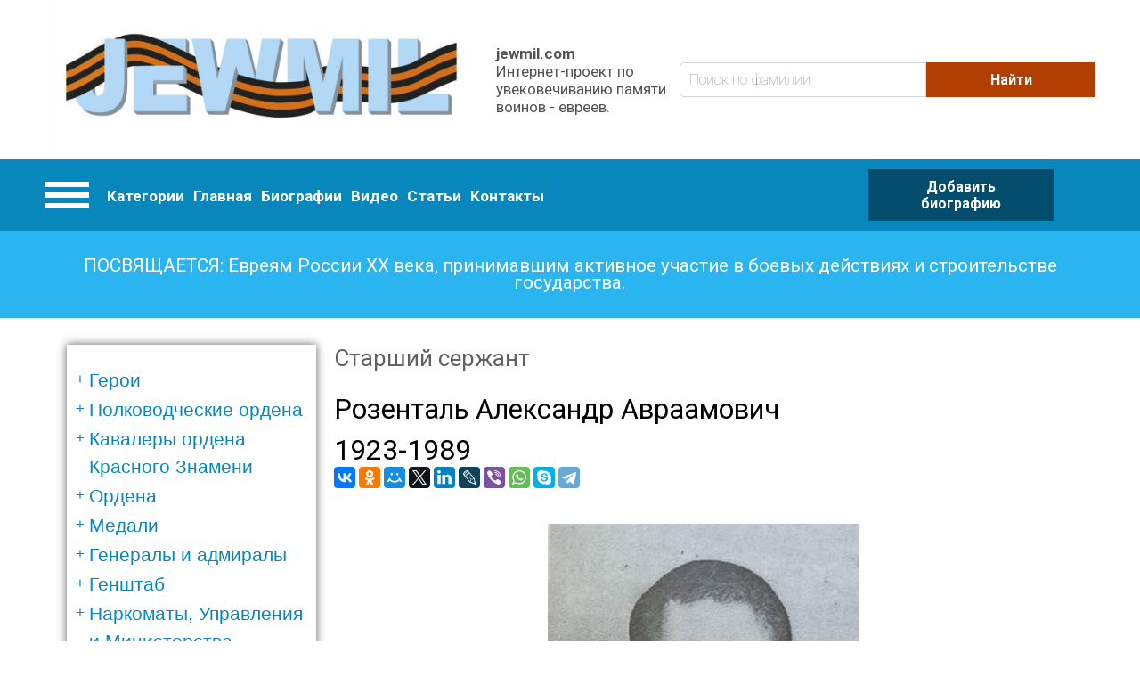

--- FILE ---
content_type: text/html; charset=UTF-8
request_url: https://www.jewmil.com/biografii/rozental-aleksandr-avraamovich?cat=751
body_size: 30348
content:
<!DOCTYPE html>
<html lang="ru" dir="ltr" prefix="og: https://ogp.me/ns#">
  <head>
      <!-- Global site tag (gtag.js) - Google Analytics -->
<script async src="https://www.googletagmanager.com/gtag/js?id=UA-149434137-1"></script>
<script>
  window.dataLayer = window.dataLayer || [];
  function gtag(){dataLayer.push(arguments);}
  gtag('js', new Date());

  gtag('config', 'UA-149434137-1');
</script>

    <meta charset="utf-8" />
<meta property="og:site_name" content="jewmil.com" />
<meta property="og:url" content="https://www.jewmil.com/biografii/rozental-aleksandr-avraamovich" />
<meta property="og:title" content="Розенталь Александр Авраамович" />
<meta property="og:description" content="1923 - 1989
Старший сержант
Красноармеец, стрелок 99-й стрелковой дивизии (нет точных данных).

Разведчик взвода конной разведки 1159-го стрелкового полка, 351-й стрелковой дивизии, 56-й стрелкового корпуса, Отдельной Приморской Армии.

Командир отделения артиллерийской разведки взвода управления 3‑го дивизиона, 904-го артиллерийского полка, 351-й стрелковой Шепетовской Краснознаменной дивизии." />
<meta property="og:image" content="https://www.jewmil.com/sites/default/files/styles/max_650x650/public/2021-07/450.jpg?itok=oyzaG5cW" />
<meta name="Generator" content="Drupal 8 (https://www.drupal.org)" />
<meta name="MobileOptimized" content="width" />
<meta name="HandheldFriendly" content="true" />
<meta name="viewport" content="width=device-width, initial-scale=1.0" />
<link rel="shortcut icon" href="/themes/custom/bone/favicon.ico" type="image/vnd.microsoft.icon" />
<link rel="canonical" href="https://www.jewmil.com/biografii/rozental-aleksandr-avraamovich" />
<link rel="shortlink" href="https://www.jewmil.com/node/26475" />
<link rel="revision" href="https://www.jewmil.com/biografii/rozental-aleksandr-avraamovich" />

    <title>Розенталь Александр Авраамович | jewmil.com</title>
    <link rel="stylesheet" media="all" href="/sites/default/files/css/css_Mrs-HCkh8HXa27eC5_ppcShKeSaKDDjbB-WKIBAzn-M.css?qvi3hp" />
<link rel="stylesheet" media="all" href="/sites/default/files/css/css_XvMAX4hyGObR68uErvukppxrHqLMKJLCYjlUfXXjKf4.css?qvi3hp" />

    
<!--[if lte IE 8]>
<script src="/sites/default/files/js/js_VtafjXmRvoUgAzqzYTA3Wrjkx9wcWhjP0G4ZnnqRamA.js"></script>
<![endif]-->

  <script data-ad-client="ca-pub-8000869797986075" async src="https://pagead2.googlesyndication.com/pagead/js/adsbygoogle.js"></script>
  </head>
  <body class="path-notfront path-node path-biografii-rozental-aleksandr-avraamovich page-node-type-biography sidebar-first">
    
      <div class="dialog-off-canvas-main-canvas" data-off-canvas-main-canvas>
      <header role="banner">
        <div class="header-pane">
      <div class="header-pane__item header-pane__pre-header">
      <div class="layout-container">
          <div class="region region-pre-header">
    <div id="block-sitebrandingblock" class="block block-jewmil-enhancer block-site-branding-block">
  
    
        <div class="site-branding__wrapper">
          <a href="/" title="Главная" rel="home" class="site-logo">
        <img src="/sites/default/files/jewmillogo_1.jpg" alt="Главная"/>
      </a>
        <div class="site-attributes">
              <span class="site-name">jewmil.com</span>
                    <span class="site-slogan">Интернет-проект по увековечиванию памяти воинов - евреев.</span>
          </div>
  </div>

  </div>
<div class="views-exposed-form block block-views block-views-exposed-filter-blockbiografii-search-page" data-drupal-selector="views-exposed-form-biografii-search-page" id="block-raskrytayaformabiografiisearch-page">
  
    
      <form action="/biografii" method="get" id="views-exposed-form-biografii-search-page" accept-charset="UTF-8">
  <div class="form--inline clearfix">
  <div class="js-form-item form-item js-form-type-textfield form-type-textfield js-form-item-title form-item-title form-no-label">
        <input placeholder="Поиск по фамилии" data-drupal-selector="edit-title" type="text" id="edit-title" name="title" value="" size="30" maxlength="128" class="form-text" />

        </div>
<div data-drupal-selector="edit-actions" class="form-actions js-form-wrapper form-wrapper" id="edit-actions"><input data-drupal-selector="edit-submit-biografii" type="submit" id="edit-submit-biografii" value="Найти" class="button js-form-submit form-submit" />
</div>

</div>

</form>

  </div>

  </div>

      </div>
      </div>
      <div class="header-pane__item header-pane__header">
      <div class="layout-container">
          <div class="region region-header">
    <nav role="navigation" aria-labelledby="block-kategorii-menu" id="block-kategorii" class="block block-menu navigation menu--category-menu">
            
  <h2 class="visually-hidden" id="block-kategorii-menu">Категории</h2>
  

        

<div class="categories-menu">
  <a href="#" class="hamburger-menu">
    <div class="item"></div>
    <div class="item"></div>
    <div class="item"></div>
  </a>

  <div class="categories-bodoy">
                  <ul class="menu">
                    <li class="menu-item">
        <a href="/index.php/taxonomy/term/530" data-drupal-link-system-path="taxonomy/term/530">Герои</a>
                                <ul class="menu">
                    <li class="menu-item">
        <a href="/index.php/taxonomy/term/541" data-drupal-link-system-path="taxonomy/term/541">Дважды Герои Советского Союза</a>
              </li>
                <li class="menu-item">
        <a href="/index.php/taxonomy/term/542" data-drupal-link-system-path="taxonomy/term/542">Герои Советского Союза</a>
              </li>
                <li class="menu-item">
        <a href="/index.php/taxonomy/term/549" data-drupal-link-system-path="taxonomy/term/549">Представленные к званию, но не получившие его...</a>
              </li>
                <li class="menu-item">
        <a href="/index.php/taxonomy/term/543" data-drupal-link-system-path="taxonomy/term/543">Герои России</a>
              </li>
                <li class="menu-item">
        <a href="/index.php/taxonomy/term/544" data-drupal-link-system-path="taxonomy/term/544">Кавалеры Ордена Славы 3-ех степеней</a>
              </li>
                <li class="menu-item">
        <a href="/index.php/taxonomy/term/545" data-drupal-link-system-path="taxonomy/term/545">Трижды Герои Социалистического Труда</a>
              </li>
                <li class="menu-item">
        <a href="/index.php/taxonomy/term/546" data-drupal-link-system-path="taxonomy/term/546">Дважды Герои Социалистического Труда</a>
              </li>
                <li class="menu-item">
        <a href="/index.php/taxonomy/term/547" data-drupal-link-system-path="taxonomy/term/547">Герои Социалистического Труда</a>
              </li>
                <li class="menu-item">
        <a href="/index.php/taxonomy/term/548" data-drupal-link-system-path="taxonomy/term/548">Полные Георгиевские кавалеры</a>
              </li>
        </ul>
  
              </li>
                <li class="menu-item">
        <a href="/index.php/taxonomy/term/531" data-drupal-link-system-path="taxonomy/term/531">Полководческие ордена</a>
                                <ul class="menu">
                    <li class="menu-item">
        <a href="/index.php/taxonomy/term/550" title="Орденом Суворова награждаются командиры Красной Армии за выдающиеся успехи в деле управления войсками, отличную организацию боевых операций и проявленные при этом решительность и настойчивость в их проведении, в результате чего была достигнута победа в боях за Родину в Отечественной войне.

Награждение орденом Суворова производится Указом Президиума Верховного Совета СССР. Орден Суворова состоит из трех степеней: I, II, и III степени. Высшей степенью ордена является I степень.

Орденом Суворова I степени награждаются командующие фронтами и армиями, их заместители, начальники штабов, начальники оперативных управлений и оперативных отделов и начальники родов войск (артиллерии, воздушных сил, бронетанковых и минометных) фронтов и армий:


	За отлично организованную и проведенную фронтовую или армейскую операцию, в которой с меньшими силами был разгромлен численно превосходящий противник;
	За искусно проведенный маневр по окружению численно превосходящих сил противника, полное уничтожение его живой силы и захват вооружения и техники;
	За проявление инициативы и решительности по выбору места главного удара, за нанесение этого удара, в результате чего противник был разгромлен, а наши войска сохранили боеспособность к его преследованию;
	За искусно и скрытно проведенную операцию, в результате которой противник, лишенный возможности произвести перегруппировку и ввести резервы, был разгромлен.


Орден Суворова - первый орден СССР, имевший 3 степени. Он занимал высшую ступеньку в иерархии полководческих орденов. Орден Суворова учрежден одновременно с орденом Кутузова, и орденом Александра Невского. Орден имел ярко выраженный “наступательный” характер, что видно из статута, и вручался командирам частей и соединений.

Всего орденом Суворова 1-й степени было произведено 393 награждения.

Хотя по своему статуту орденом Суворова 1-й степени могли награждаться лишь командиры различных воинских подразделений за достижение крупных успехов при проведении боевой операции, известно несколько случаев награждения этим орденом за определенный вклад в повышение обороноспособности Красной Армии.
" data-drupal-link-system-path="taxonomy/term/550">Суворова I степени</a>
              </li>
                <li class="menu-item">
        <a href="/index.php/taxonomy/term/737" title="Новый раздел сайта. Происходит наполнение." data-drupal-link-system-path="taxonomy/term/737">Суворова II степени</a>
              </li>
                <li class="menu-item">
        <a href="/index.php/taxonomy/term/738" title="Новый раздел сайта. Происходит наполнение." data-drupal-link-system-path="taxonomy/term/738">Суворова III степени</a>
              </li>
                <li class="menu-item">
        <a href="/index.php/taxonomy/term/551" title="Орденом Кутузова 1-й степени награждались командиры Красной Армии за хорошо разработанный и проведенный план операции - фронтовой, армейской или отдельного соединения, в результате чего противнику нанесено тяжелое поражение, а наши войска сохранили свою боеспособность.
Награждение орденом Кутузова 1-й степени производится Указом Президиума Верховного Совета СССР.
Орден Кутузова состоит из трех степеней: I, II, и III степени. Высшей степенью ордена является I степень.
Орденом Кутузова I степени награждаются командующие фронтами и армиями, их заместители и начальники штабов:

За хорошо разработанную и проведенную фронтовую или армейскую операцию, в результате чего достигнуто поражение врага;
За хорошо разработанный и проведенный план вынужденного отхода крупных соединений, с организацией массированных контрударов, нанесения врагу тяжелых потерь и вывода своих войск на новые рубежи с малыми потерями в технике, живой силе и полной боевой готовности;
За умелую организацию операции крупных соединений по борьбе с превосходящими силами противника, изматывание его войск, истребление живой силы и техники и сохранение своих войск в постоянной готовности к решительному наступлению.

Хотя по своему статуту орденом Кутузова 1-й степени могли награждаться лишь командиры различных воинских подразделений за достижение крупных успехов при проведении боевой операции, известно несколько случаев награждения этим орденом за определенный вклад в повышение обороноспособности Красной Армии.
Всего орденом Кутузова 1-й степени было произведено 675 награждений.
&amp;nbsp;" data-drupal-link-system-path="taxonomy/term/551">Кутузова I степени</a>
              </li>
                <li class="menu-item">
        <a href="/index.php/taxonomy/term/739" title="Новый раздел сайта. Происходит наполнение." data-drupal-link-system-path="taxonomy/term/739">Кутузова II степени</a>
              </li>
                <li class="menu-item">
        <a href="/index.php/taxonomy/term/740" title="Новый раздел сайта. Происходит наполнение." data-drupal-link-system-path="taxonomy/term/740">Кутузова III степени</a>
              </li>
                <li class="menu-item">
        <a href="/index.php/taxonomy/term/552" title="Орден Богдана Хмельницкого состоит из трех степеней: I, II, и III степени. Высшей степенью ордена является I степень.Награждение орденом Богдана Хмельницкого производится Указом Президиума Верховного Совета СССР.Орденом Богдана Хмельницкого I степени награждаются командующие фронтами, флотами, армиями, флотилиями, их заместители, начальники штабов, начальники оперативных управлений отделов и начальники родов войск фронтов, флотов, армий и флотилий, командиры соединений партизанских отрядов:За успешную, проведенную с применением умелого маневра операцию, в результате которой освобожден от врага район, город, имеющий особое стратегическое значение населенный пункт, причем врагу было нанесено серьезное поражение в живой силе и технике;За проведенную соединением партизанских отрядов операцию, в результате которой был разгромлен штаб войск противника, захвачена его военная база, уничтожены крупные транспорты с живой силой и техникой противника, а также за умелую, проведенную совместно с частями Красной Армии, боевую операцию, следствием которой явилось освобождение значительной части советской территории от врага.Орден Богдана Хмельницкого был учрежден последним из “сухопутных” полководческих орденов.&amp;nbsp; Он также единственный орден СССР, имевший надписи не на русском языке (украинская надпись &quot;БОГДАН ХМЕЛЬНИЦЬКИЙ&quot;).Орден Богдана Хмельницкого был учрежден в дни освобождения Украины по предложению члена Военного Совета 1-го Украинского фронта генерала армии Хрущева Н.С., а одними из инициаторов создания ордена были известный украинский кинорежиссер Довженко А.П. и поэт Микола Бажан.Хотя в статуте ордена не было оговорено условие о преимущественном награждении орденом воинов какого-либо фронта, тем не менее, большинство награжденных входили в состав Украинских фронтов. Возможно, это частично объясняется огромным количеством партизанских отрядов, действовавших на Украине (партизаны широко награждались орденом Богдана Хмельницкого), а также тем, что Хмельницкий – национальный герой Украины.Орденом Богдана Хмельницкого I степени было совершено 323 награждения (в том числе 10 частей и подразделений)." data-drupal-link-system-path="taxonomy/term/552">Богдана Хмельницкого I степени</a>
              </li>
                <li class="menu-item">
        <a href="/index.php/taxonomy/term/741" title="Новый раздел сайта. Происходит наполнение." data-drupal-link-system-path="taxonomy/term/741">Богдана Хмельницкого II степени</a>
              </li>
                <li class="menu-item">
        <a href="/index.php/taxonomy/term/742" title="Новый раздел сайта. Происходит наполнение." data-drupal-link-system-path="taxonomy/term/742">Богдана Хмельницкого III степени</a>
              </li>
                <li class="menu-item">
        <a href="/index.php/taxonomy/term/553" data-drupal-link-system-path="taxonomy/term/553">Ушакова I степени</a>
              </li>
                <li class="menu-item">
        <a href="/index.php/taxonomy/term/743" title="Новый раздел сайта. Происходит наполнение." data-drupal-link-system-path="taxonomy/term/743">Ушакова II степени</a>
              </li>
                <li class="menu-item">
        <a href="/index.php/taxonomy/term/554" data-drupal-link-system-path="taxonomy/term/554">Нахимова I степени</a>
              </li>
                <li class="menu-item">
        <a href="/index.php/taxonomy/term/744" title="Новый раздел сайта. Происходит наполнение.
" data-drupal-link-system-path="taxonomy/term/744">орден Нахимова II степени</a>
              </li>
                <li class="menu-item">
        <a href="/index.php/taxonomy/term/736" title="Новый раздел сайта. Происходит наполнение." data-drupal-link-system-path="taxonomy/term/736">Орден Александра Невского</a>
              </li>
        </ul>
  
              </li>
                <li class="menu-item">
        <a href="/index.php/taxonomy/term/725" data-drupal-link-system-path="taxonomy/term/725">Кавалеры ордена Красного Знамени</a>
                                <ul class="menu">
                    <li class="menu-item">
        <a href="/index.php/taxonomy/term/726" title="Новый раздел сайта. Происходит наполнение." data-drupal-link-system-path="taxonomy/term/726">награжденные 1-м орденом Красного Знамени</a>
              </li>
                <li class="menu-item">
        <a href="/index.php/taxonomy/term/727" title="Новый раздел сайта. Происходит наполнение." data-drupal-link-system-path="taxonomy/term/727">награжденные 2-мя орденами Красного Знамени</a>
              </li>
                <li class="menu-item">
        <a href="/index.php/taxonomy/term/728" title="Новый раздел сайта. Происходит наполнение." data-drupal-link-system-path="taxonomy/term/728">награжденные 3-мя орденами Красного Знамени</a>
              </li>
                <li class="menu-item">
        <a href="/index.php/taxonomy/term/729" title="Новый раздел сайта. Происходит наполнение.
&amp;nbsp;" data-drupal-link-system-path="taxonomy/term/729">награжденные 4-мя орденами Красного Знамени</a>
              </li>
                <li class="menu-item">
        <a href="/index.php/taxonomy/term/730" title="Новый раздел сайта. Происходит наполнение." data-drupal-link-system-path="taxonomy/term/730">награжденные 5-ю орденами Красного Знамени</a>
              </li>
        </ul>
  
              </li>
                <li class="menu-item">
        <a href="/index.php/taxonomy/term/745" data-drupal-link-system-path="taxonomy/term/745">Ордена</a>
                                <ul class="menu">
                    <li class="menu-item">
        <a href="/index.php/taxonomy/term/746" title="Новый раздел сайта. Происходит наполнение." data-drupal-link-system-path="taxonomy/term/746">Ленина</a>
              </li>
                <li class="menu-item">
        <a href="/index.php/taxonomy/term/760" data-drupal-link-system-path="taxonomy/term/760">Боевого Красного Знамени</a>
              </li>
                <li class="menu-item">
        <a href="/index.php/taxonomy/term/747" title="Новый раздел сайта. Происходит наполнение." data-drupal-link-system-path="taxonomy/term/747">Отечественной войны I-й степени</a>
              </li>
                <li class="menu-item">
        <a href="/index.php/taxonomy/term/748" title="Новый раздел сайта. Происходит наполнение." data-drupal-link-system-path="taxonomy/term/748">Отечественной войны II-й степени</a>
              </li>
                <li class="menu-item">
        <a href="/index.php/taxonomy/term/749" title="Новый раздел сайта. Происходит наполнение." data-drupal-link-system-path="taxonomy/term/749">Красной Звезды</a>
              </li>
                <li class="menu-item">
        <a href="/index.php/taxonomy/term/750" title="Новый раздел сайта. Происходит наполнение." data-drupal-link-system-path="taxonomy/term/750">Славы I-й степени</a>
              </li>
                <li class="menu-item">
        <a href="/index.php/taxonomy/term/751" title="Новый раздел сайта. Происходит наполнение." data-drupal-link-system-path="taxonomy/term/751">Славы II-й степени</a>
              </li>
                <li class="menu-item">
        <a href="/index.php/taxonomy/term/752" title="Новый раздел сайта. Происходит наполнение." data-drupal-link-system-path="taxonomy/term/752">Славы III-й степени</a>
              </li>
        </ul>
  
              </li>
                <li class="menu-item">
        <a href="/index.php/taxonomy/term/753" data-drupal-link-system-path="taxonomy/term/753">Медали</a>
                                <ul class="menu">
                    <li class="menu-item">
        <a href="/index.php/taxonomy/term/754" title="Новый раздел сайта. Происходит наполнение." data-drupal-link-system-path="taxonomy/term/754">За отвагу</a>
              </li>
                <li class="menu-item">
        <a href="/index.php/taxonomy/term/755" title="Новый раздел сайта. Происходит наполнение." data-drupal-link-system-path="taxonomy/term/755">За боевые заслуги</a>
              </li>
                <li class="menu-item">
        <a href="/index.php/taxonomy/term/756" title="Новый раздел сайта. Происходит наполнение." data-drupal-link-system-path="taxonomy/term/756">Ушакова</a>
              </li>
                <li class="menu-item">
        <a href="/index.php/taxonomy/term/757" title="Новый раздел сайта. Происходит наполнение." data-drupal-link-system-path="taxonomy/term/757">Нахимова</a>
              </li>
                <li class="menu-item">
        <a href="/index.php/taxonomy/term/758" title="Новый раздел сайта. Происходит наполнение." data-drupal-link-system-path="taxonomy/term/758">Партизану Отечественной войны I-й степени</a>
              </li>
                <li class="menu-item">
        <a href="/index.php/taxonomy/term/759" title="Новый раздел сайта. Происходит наполнение." data-drupal-link-system-path="taxonomy/term/759">Партизану Отечественной войны II-й степени</a>
              </li>
                <li class="menu-item">
        <a href="/index.php/taxonomy/term/1231" data-drupal-link-system-path="taxonomy/term/1231">Награжденные тремя медалями &quot;За Отвагу&quot;</a>
              </li>
        </ul>
  
              </li>
                <li class="menu-item">
        <a href="/index.php/taxonomy/term/532" data-drupal-link-system-path="taxonomy/term/532">Генералы и адмиралы</a>
                                <ul class="menu">
                    <li class="menu-item">
        <a href="/index.php/taxonomy/term/555" data-drupal-link-system-path="taxonomy/term/555">получившие звание до 1946</a>
              </li>
                <li class="menu-item">
        <a href="/index.php/taxonomy/term/556" data-drupal-link-system-path="taxonomy/term/556">получившие звание после 1946</a>
              </li>
        </ul>
  
              </li>
                <li class="menu-item">
        <a href="/index.php/taxonomy/term/533" data-drupal-link-system-path="taxonomy/term/533">Генштаб</a>
                                <ul class="menu">
                    <li class="menu-item">
        <a href="/index.php/taxonomy/term/557" data-drupal-link-system-path="taxonomy/term/557">Генералы</a>
              </li>
                <li class="menu-item">
        <a href="/index.php/taxonomy/term/558" data-drupal-link-system-path="taxonomy/term/558">Офицеры</a>
              </li>
        </ul>
  
              </li>
                <li class="menu-item">
        <a href="/index.php/taxonomy/term/534" data-drupal-link-system-path="taxonomy/term/534">Наркоматы, Управления и Министерства</a>
                                <ul class="menu">
                    <li class="menu-item">
        <a href="/index.php/taxonomy/term/559" data-drupal-link-system-path="taxonomy/term/559">Генералы</a>
              </li>
                <li class="menu-item">
        <a href="/index.php/taxonomy/term/560" data-drupal-link-system-path="taxonomy/term/560">Офицеры</a>
              </li>
        </ul>
  
              </li>
                <li class="menu-item">
        <a href="/index.php/taxonomy/term/535" data-drupal-link-system-path="taxonomy/term/535">Внешняя разведка</a>
                                <ul class="menu">
                    <li class="menu-item">
        <a href="/index.php/taxonomy/term/561" data-drupal-link-system-path="taxonomy/term/561">Резиденты</a>
              </li>
                <li class="menu-item">
        <a href="/index.php/taxonomy/term/562" data-drupal-link-system-path="taxonomy/term/562">Диверсанты и партизаны</a>
              </li>
                <li class="menu-item">
        <a href="/index.php/taxonomy/term/563" data-drupal-link-system-path="taxonomy/term/563">НКВД</a>
              </li>
                <li class="menu-item">
        <a href="/index.php/taxonomy/term/564" data-drupal-link-system-path="taxonomy/term/564">ГРУ</a>
              </li>
        </ul>
  
              </li>
                <li class="menu-item">
        <a href="/index.php/taxonomy/term/536" data-drupal-link-system-path="taxonomy/term/536">Фронт (округ)</a>
                                <ul class="menu">
                    <li class="menu-item">
        <a href="/index.php/taxonomy/term/565" data-drupal-link-system-path="taxonomy/term/565">Командующие фронтами</a>
              </li>
                <li class="menu-item">
        <a href="/index.php/taxonomy/term/566" data-drupal-link-system-path="taxonomy/term/566">Начальник штабов фронтов</a>
              </li>
                <li class="menu-item">
        <a href="/index.php/taxonomy/term/567" data-drupal-link-system-path="taxonomy/term/567">Заместители командующего фронта</a>
              </li>
                <li class="menu-item">
        <a href="/index.php/taxonomy/term/568" data-drupal-link-system-path="taxonomy/term/568">Члены военного совета фронта</a>
              </li>
                <li class="menu-item">
        <a href="/index.php/taxonomy/term/569" data-drupal-link-system-path="taxonomy/term/569">Начальники родов войск фронта</a>
              </li>
                <li class="menu-item">
        <a href="/index.php/taxonomy/term/694" data-drupal-link-system-path="taxonomy/term/694">Офицеры штаба фронта</a>
              </li>
        </ul>
  
              </li>
                <li class="menu-item">
        <a href="/index.php/taxonomy/term/537" data-drupal-link-system-path="taxonomy/term/537">Армия</a>
                                <ul class="menu">
                    <li class="menu-item">
        <a href="/index.php/taxonomy/term/570" data-drupal-link-system-path="taxonomy/term/570">Командующий армией</a>
              </li>
                <li class="menu-item">
        <a href="/index.php/taxonomy/term/571" data-drupal-link-system-path="taxonomy/term/571">Начальник штаба армии</a>
              </li>
                <li class="menu-item">
        <a href="/index.php/taxonomy/term/572" data-drupal-link-system-path="taxonomy/term/572">Заместитель командующего армии</a>
              </li>
                <li class="menu-item">
        <a href="/index.php/taxonomy/term/573" data-drupal-link-system-path="taxonomy/term/573">Члены военного совета армии</a>
              </li>
                <li class="menu-item">
        <a href="/index.php/taxonomy/term/574" data-drupal-link-system-path="taxonomy/term/574">Начальники родов войск армии</a>
              </li>
                <li class="menu-item">
        <a href="/index.php/taxonomy/term/695" data-drupal-link-system-path="taxonomy/term/695">Офицеры штаба армии</a>
              </li>
        </ul>
  
              </li>
                <li class="menu-item">
        <a href="/index.php/taxonomy/term/538" title="Стрелковые корпуса входили в состав общевойсковых армий и выполняли боевые задачи, как правило, в её составе; в некоторых случаях входил непосредственно во фронт. К началу войны включал 2 - 3 стрелковые дивизии, 2 корпусных артиллерийских полка, отдельный зенитн. артиллерийский дивизион, отдельные батальоны (инженерный, связи) и другие части; всего по штату в стрелковом корпусе трёхдивизионного состава насчитывалось свыше 50 тысяч человек, 516 орудий ( в том числе 162 противотанковых и 48 зенитных), 450 миномётов. Значительные потери войск в личном составе и военной техники в начале войны, невозможность быстрого их восполнения, а также нехватка опытных командных кадров потребовали ликвидации корпусного звена управления. К концу 1941 года из 62 стрелковых корпусов осталось только 6. Однако уже в 1942 году опыт наступательных операций Советской Армии выявил трудности управления большим количеством соединений и частей, непосредственно подчинённых командующему армией. Стрелковые корпуса были восстановлены и к кону 1943 года их насчитывалось 161. Процесс формирования стрелковых корпусов был завершён в 1944 году. В своём составе стрелковый корпус заключительного периода войны имел 3 стрелковые дивизии, артиллерийский полк, батальоны (инженерный, связи) и другие части и подразделения; некоторые гвардейские стрелковые корпуса вместо артиллерийских полков имели артиллерийскую бригаду. Корпус насчитывал 27 стрелковых батальонов, 300 - 500 станковых пулемётов, 300 - 400 орудий, 450 - 500 миномётов. В наступлении в 1944-45 годах на направлении главного удара стрелковый корпус получал полосу шириной 3-5 км и прорывал оборону противника на всю её тактическую глубину. Для этого он обычно усиливался танками и артиллерией. В обороне корпус получал полосу шириной до 20-25 км. За боевые заслуги многие стрелковые корпуса награждены орденами и удостоены почётных наименований, а 40 из них преобразованы в гвардейские. После войны, в 50-е гг., стрелковые корпуса расформированы. В немецко-фашистской армии соединение, подобное стрелковому корпусу, называлось армейским корпусом." data-drupal-link-system-path="taxonomy/term/538">Корпус</a>
                                <ul class="menu">
                    <li class="menu-item">
        <a href="/index.php/taxonomy/term/575" title="Стрелковые корпуса входили в состав общевойсковых армий и выполняли боевые задачи, как правило, в её составе; в некоторых случаях входил непосредственно во фронт. К началу войны включал 2 - 3 стрелковые дивизии, 2 корпусных артиллерийских полка, отдельный зенитн. артиллерийский дивизион, отдельные батальоны (инженерный, связи) и другие части; всего по штату в стрелковом корпусе трёхдивизионного состава насчитывалось свыше 50 тысяч человек, 516 орудий ( в том числе 162 противотанковых и 48 зенитных), 450 миномётов. Значительные потери войск в личном составе и военной техники в начале войны, невозможность быстрого их восполнения, а также нехватка опытных командных кадров потребовали ликвидации корпусного звена управления. К концу 1941 года из 62 стрелковых корпусов осталось только 6. Однако уже в 1942 году опыт наступательных операций Советской Армии выявил трудности управления большим количеством соединений и частей, непосредственно подчинённых командующему армией. Стрелковые корпуса были восстановлены и к кону 1943 года их насчитывалось 161. Процесс формирования стрелковых корпусов был завершён в 1944 году. В своём составе стрелковый корпус заключительного периода войны имел 3 стрелковые дивизии, артиллерийский полк, батальоны (инженерный, связи) и другие части и подразделения; некоторые гвардейские стрелковые корпуса вместо артиллерийских полков имели артиллерийскую бригаду. Корпус насчитывал 27 стрелковых батальонов, 300 - 500 станковых пулемётов, 300 - 400 орудий, 450 - 500 миномётов. В наступлении в 1944-45 годах на направлении главного удара стрелковый корпус получал полосу шириной 3-5 км и прорывал оборону противника на всю её тактическую глубину. Для этого он обычно усиливался танками и артиллерией. В обороне корпус получал полосу шириной до 20-25 км. За боевые заслуги многие стрелковые корпуса награждены орденами и удостоены почётных наименований, а 40 из них преобразованы в гвардейские. После войны, в 50-е гг., стрелковые корпуса расформированы. В немецко-фашистской армии соединение, подобное стрелковому корпусу, называлось армейским корпусом." data-drupal-link-system-path="taxonomy/term/575">Командиры корпусов</a>
              </li>
                <li class="menu-item">
        <a href="/index.php/taxonomy/term/576" title="Стрелковые корпуса входили в состав общевойсковых армий и выполняли боевые задачи, как правило, в её составе; в некоторых случаях входил непосредственно во фронт. К началу войны включал 2 - 3 стрелковые дивизии, 2 корпусных артиллерийских полка, отдельный зенитн. артиллерийский дивизион, отдельные батальоны (инженерный, связи) и другие части; всего по штату в стрелковом корпусе трёхдивизионного состава насчитывалось свыше 50 тысяч человек, 516 орудий ( в том числе 162 противотанковых и 48 зенитных), 450 миномётов. Значительные потери войск в личном составе и военной техники в начале войны, невозможность быстрого их восполнения, а также нехватка опытных командных кадров потребовали ликвидации корпусного звена управления. К концу 1941 года из 62 стрелковых корпусов осталось только 6. Однако уже в 1942 году опыт наступательных операций Советской Армии выявил трудности управления большим количеством соединений и частей, непосредственно подчинённых командующему армией. Стрелковые корпуса были восстановлены и к кону 1943 года их насчитывалось 161. Процесс формирования стрелковых корпусов был завершён в 1944 году. В своём составе стрелковый корпус заключительного периода войны имел 3 стрелковые дивизии, артиллерийский полк, батальоны (инженерный, связи) и другие части и подразделения; некоторые гвардейские стрелковые корпуса вместо артиллерийских полков имели артиллерийскую бригаду. Корпус насчитывал 27 стрелковых батальонов, 300 - 500 станковых пулемётов, 300 - 400 орудий, 450 - 500 миномётов. В наступлении в 1944-45 годах на направлении главного удара стрелковый корпус получал полосу шириной 3-5 км и прорывал оборону противника на всю её тактическую глубину. Для этого он обычно усиливался танками и артиллерией. В обороне корпус получал полосу шириной до 20-25 км. За боевые заслуги многие стрелковые корпуса награждены орденами и удостоены почётных наименований, а 40 из них преобразованы в гвардейские. После войны, в 50-е гг., стрелковые корпуса расформированы. В немецко-фашистской армии соединение, подобное стрелковому корпусу, называлось армейским корпусом." data-drupal-link-system-path="taxonomy/term/576">Начальники штаба корпуса</a>
              </li>
                <li class="menu-item">
        <a href="/index.php/taxonomy/term/577" title="Стрелковые корпуса входили в состав общевойсковых армий и выполняли боевые задачи, как правило, в её составе; в некоторых случаях входил непосредственно во фронт. К началу войны включал 2 - 3 стрелковые дивизии, 2 корпусных артиллерийских полка, отдельный зенитн. артиллерийский дивизион, отдельные батальоны (инженерный, связи) и другие части; всего по штату в стрелковом корпусе трёхдивизионного состава насчитывалось свыше 50 тысяч человек, 516 орудий ( в том числе 162 противотанковых и 48 зенитных), 450 миномётов. Значительные потери войск в личном составе и военной техники в начале войны, невозможность быстрого их восполнения, а также нехватка опытных командных кадров потребовали ликвидации корпусного звена управления. К концу 1941 года из 62 стрелковых корпусов осталось только 6. Однако уже в 1942 году опыт наступательных операций Советской Армии выявил трудности управления большим количеством соединений и частей, непосредственно подчинённых командующему армией. Стрелковые корпуса были восстановлены и к кону 1943 года их насчитывалось 161. Процесс формирования стрелковых корпусов был завершён в 1944 году. В своём составе стрелковый корпус заключительного периода войны имел 3 стрелковые дивизии, артиллерийский полк, батальоны (инженерный, связи) и другие части и подразделения; некоторые гвардейские стрелковые корпуса вместо артиллерийских полков имели артиллерийскую бригаду. Корпус насчитывал 27 стрелковых батальонов, 300 - 500 станковых пулемётов, 300 - 400 орудий, 450 - 500 миномётов. В наступлении в 1944-45 годах на направлении главного удара стрелковый корпус получал полосу шириной 3-5 км и прорывал оборону противника на всю её тактическую глубину. Для этого он обычно усиливался танками и артиллерией. В обороне корпус получал полосу шириной до 20-25 км. За боевые заслуги многие стрелковые корпуса награждены орденами и удостоены почётных наименований, а 40 из них преобразованы в гвардейские. После войны, в 50-е гг., стрелковые корпуса расформированы. В немецко-фашистской армии соединение, подобное стрелковому корпусу, называлось армейским корпусом." data-drupal-link-system-path="taxonomy/term/577">Заместители командира корпуса</a>
              </li>
                <li class="menu-item">
        <a href="/index.php/taxonomy/term/578" title="Стрелковые корпуса входили в состав общевойсковых армий и выполняли боевые задачи, как правило, в её составе; в некоторых случаях входил непосредственно во фронт. К началу войны включал 2 - 3 стрелковые дивизии, 2 корпусных артиллерийских полка, отдельный зенитн. артиллерийский дивизион, отдельные батальоны (инженерный, связи) и другие части; всего по штату в стрелковом корпусе трёхдивизионного состава насчитывалось свыше 50 тысяч человек, 516 орудий ( в том числе 162 противотанковых и 48 зенитных), 450 миномётов. Значительные потери войск в личном составе и военной техники в начале войны, невозможность быстрого их восполнения, а также нехватка опытных командных кадров потребовали ликвидации корпусного звена управления. К концу 1941 года из 62 стрелковых корпусов осталось только 6. Однако уже в 1942 году опыт наступательных операций Советской Армии выявил трудности управления большим количеством соединений и частей, непосредственно подчинённых командующему армией. Стрелковые корпуса были восстановлены и к кону 1943 года их насчитывалось 161. Процесс формирования стрелковых корпусов был завершён в 1944 году. В своём составе стрелковый корпус заключительного периода войны имел 3 стрелковые дивизии, артиллерийский полк, батальоны (инженерный, связи) и другие части и подразделения; некоторые гвардейские стрелковые корпуса вместо артиллерийских полков имели артиллерийскую бригаду. Корпус насчитывал 27 стрелковых батальонов, 300 - 500 станковых пулемётов, 300 - 400 орудий, 450 - 500 миномётов. В наступлении в 1944-45 годах на направлении главного удара стрелковый корпус получал полосу шириной 3-5 км и прорывал оборону противника на всю её тактическую глубину. Для этого он обычно усиливался танками и артиллерией. В обороне корпус получал полосу шириной до 20-25 км. За боевые заслуги многие стрелковые корпуса награждены орденами и удостоены почётных наименований, а 40 из них преобразованы в гвардейские. После войны, в 50-е гг., стрелковые корпуса расформированы. В немецко-фашистской армии соединение, подобное стрелковому корпусу, называлось армейским корпусом." data-drupal-link-system-path="taxonomy/term/578">Начальники родов войск корпуса</a>
              </li>
                <li class="menu-item">
        <a href="/index.php/taxonomy/term/680" data-drupal-link-system-path="taxonomy/term/680">Офицеры штаба корпуса</a>
              </li>
        </ul>
  
              </li>
                <li class="menu-item">
        <a href="/index.php/taxonomy/term/539" data-drupal-link-system-path="taxonomy/term/539">Дивизия</a>
                                <ul class="menu">
                    <li class="menu-item">
        <a href="/index.php/taxonomy/term/579" data-drupal-link-system-path="taxonomy/term/579">Командиры Дивизий</a>
              </li>
                <li class="menu-item">
        <a href="/index.php/taxonomy/term/580" data-drupal-link-system-path="taxonomy/term/580">Начальники штаба дивизий</a>
              </li>
                <li class="menu-item">
        <a href="/index.php/taxonomy/term/581" data-drupal-link-system-path="taxonomy/term/581">Заместители командира дивизий</a>
              </li>
                <li class="menu-item">
        <a href="/index.php/taxonomy/term/582" data-drupal-link-system-path="taxonomy/term/582">Начальники родов войск дивизии</a>
              </li>
                <li class="menu-item">
        <a href="/index.php/taxonomy/term/696" data-drupal-link-system-path="taxonomy/term/696">Офицеры штаба дивизии</a>
              </li>
        </ul>
  
              </li>
                <li class="menu-item">
        <a href="/index.php/taxonomy/term/540" data-drupal-link-system-path="taxonomy/term/540">Бригада</a>
                                <ul class="menu">
                    <li class="menu-item">
        <a href="/index.php/taxonomy/term/583" data-drupal-link-system-path="taxonomy/term/583">Командиры бригад</a>
              </li>
                <li class="menu-item">
        <a href="/index.php/taxonomy/term/584" data-drupal-link-system-path="taxonomy/term/584">Начальники штаба бригад</a>
              </li>
                <li class="menu-item">
        <a href="/index.php/taxonomy/term/585" data-drupal-link-system-path="taxonomy/term/585">Заместители командиров бригад</a>
              </li>
                <li class="menu-item">
        <a href="/index.php/taxonomy/term/586" data-drupal-link-system-path="taxonomy/term/586">Начальники родов войск бригад</a>
              </li>
                <li class="menu-item">
        <a href="/index.php/taxonomy/term/697" data-drupal-link-system-path="taxonomy/term/697">Офицеры штаба бригады</a>
              </li>
        </ul>
  
              </li>
                <li class="menu-item">
        <a href="/index.php/taxonomy/term/587" data-drupal-link-system-path="taxonomy/term/587">Полк</a>
                                <ul class="menu">
                    <li class="menu-item">
        <a href="/index.php/taxonomy/term/588" data-drupal-link-system-path="taxonomy/term/588">Командиры полков</a>
              </li>
                <li class="menu-item">
        <a href="/index.php/taxonomy/term/589" data-drupal-link-system-path="taxonomy/term/589">Начальники штаба полка</a>
              </li>
                <li class="menu-item">
        <a href="/index.php/taxonomy/term/590" data-drupal-link-system-path="taxonomy/term/590">Заместители командира полка</a>
              </li>
                <li class="menu-item">
        <a href="/index.php/taxonomy/term/591" data-drupal-link-system-path="taxonomy/term/591">Начальники родов войск полка</a>
              </li>
                <li class="menu-item">
        <a href="/index.php/taxonomy/term/698" data-drupal-link-system-path="taxonomy/term/698">Офицеры штаба полка</a>
              </li>
        </ul>
  
              </li>
                <li class="menu-item">
        <a href="/index.php/taxonomy/term/592" data-drupal-link-system-path="taxonomy/term/592">Батальон</a>
                                <ul class="menu">
                    <li class="menu-item">
        <a href="/index.php/taxonomy/term/593" data-drupal-link-system-path="taxonomy/term/593">Командиры, заместители и начальники штабов Батальонов</a>
              </li>
                <li class="menu-item">
        <a href="/index.php/taxonomy/term/594" data-drupal-link-system-path="taxonomy/term/594">Командиры, заместители и начальники штабов Дивизионов</a>
              </li>
                <li class="menu-item">
        <a href="/index.php/taxonomy/term/595" data-drupal-link-system-path="taxonomy/term/595">Командиры, заместители и начальники штабов Эскадронов</a>
              </li>
                <li class="menu-item">
        <a href="/index.php/taxonomy/term/596" data-drupal-link-system-path="taxonomy/term/596">Командиры, заместители Эскадрилий</a>
              </li>
        </ul>
  
              </li>
                <li class="menu-item">
        <a href="/index.php/taxonomy/term/597" data-drupal-link-system-path="taxonomy/term/597">НКВД</a>
                                <ul class="menu">
                    <li class="menu-item">
        <a href="/index.php/taxonomy/term/598" data-drupal-link-system-path="taxonomy/term/598">Генералы</a>
              </li>
                <li class="menu-item">
        <a href="/index.php/taxonomy/term/599" data-drupal-link-system-path="taxonomy/term/599">Офицеры</a>
              </li>
                <li class="menu-item">
        <a href="/index.php/taxonomy/term/661" data-drupal-link-system-path="taxonomy/term/661">Солдаты и сержанты</a>
              </li>
        </ul>
  
              </li>
                <li class="menu-item">
        <a href="/index.php/taxonomy/term/600" data-drupal-link-system-path="taxonomy/term/600">ГРУ</a>
                                <ul class="menu">
                    <li class="menu-item">
        <a href="/index.php/taxonomy/term/601" data-drupal-link-system-path="taxonomy/term/601">Генералы</a>
              </li>
                <li class="menu-item">
        <a href="/index.php/taxonomy/term/602" data-drupal-link-system-path="taxonomy/term/602">Офицеры</a>
              </li>
        </ul>
  
              </li>
                <li class="menu-item">
        <a href="/index.php/taxonomy/term/603" data-drupal-link-system-path="taxonomy/term/603">ВМФ (моряки)</a>
                                <ul class="menu">
                    <li class="menu-item">
        <a href="/index.php/taxonomy/term/718" data-drupal-link-system-path="taxonomy/term/718">моряки Герои Советского Союза</a>
              </li>
                <li class="menu-item">
        <a href="/index.php/taxonomy/term/667" data-drupal-link-system-path="taxonomy/term/667">Адмиралы</a>
              </li>
                <li class="menu-item">
        <a href="/index.php/taxonomy/term/604" data-drupal-link-system-path="taxonomy/term/604">Командиры кораблей</a>
              </li>
                <li class="menu-item">
        <a href="/index.php/taxonomy/term/605" data-drupal-link-system-path="taxonomy/term/605">Командиры подводных лодок</a>
              </li>
                <li class="menu-item">
        <a href="/index.php/taxonomy/term/606" data-drupal-link-system-path="taxonomy/term/606">Заместители командиров кораблей</a>
              </li>
                <li class="menu-item">
        <a href="/index.php/taxonomy/term/607" data-drupal-link-system-path="taxonomy/term/607">Заместители командиров подводных лодок</a>
              </li>
                <li class="menu-item">
        <a href="/index.php/taxonomy/term/668" data-drupal-link-system-path="taxonomy/term/668">Офицеры ВМФ</a>
              </li>
        </ul>
  
              </li>
                <li class="menu-item">
        <a href="/index.php/taxonomy/term/703" data-drupal-link-system-path="taxonomy/term/703">Танкисты</a>
                                <ul class="menu">
                    <li class="menu-item">
        <a href="/index.php/taxonomy/term/1201" data-drupal-link-system-path="taxonomy/term/1201">Командующие,заместители и нач.штабов артиллерии дивизии</a>
              </li>
                <li class="menu-item">
        <a href="/index.php/taxonomy/term/704" data-drupal-link-system-path="taxonomy/term/704">Герои Советского Союза</a>
              </li>
                <li class="menu-item">
        <a href="/index.php/taxonomy/term/705" data-drupal-link-system-path="taxonomy/term/705">Генералы</a>
              </li>
                <li class="menu-item">
        <a href="/index.php/taxonomy/term/706" data-drupal-link-system-path="taxonomy/term/706">Офицеры</a>
              </li>
                <li class="menu-item">
        <a href="/index.php/taxonomy/term/707" data-drupal-link-system-path="taxonomy/term/707">Солдаты (Танкисты)</a>
              </li>
                <li class="menu-item">
        <a href="/index.php/taxonomy/term/708" data-drupal-link-system-path="taxonomy/term/708">Командиры, заместители и нач. штабов БТ и МВ фронта (округа)</a>
              </li>
                <li class="menu-item">
        <a href="/index.php/taxonomy/term/709" data-drupal-link-system-path="taxonomy/term/709">Командиры, заместители и нач. штабов БТ и МВ армии</a>
              </li>
                <li class="menu-item">
        <a href="/index.php/taxonomy/term/710" data-drupal-link-system-path="taxonomy/term/710">Командиры, заместители и нач. штабов БТ и МВ корпусов</a>
              </li>
                <li class="menu-item">
        <a href="/index.php/taxonomy/term/711" data-drupal-link-system-path="taxonomy/term/711">Командиры, заместители, нач.штабов и их зам. танковых и механизированных бригад</a>
              </li>
                <li class="menu-item">
        <a href="/index.php/taxonomy/term/712" data-drupal-link-system-path="taxonomy/term/712">Командиры, заместители, нач.штабов и их зам. танковых и механизированных полков</a>
              </li>
                <li class="menu-item">
        <a href="/index.php/taxonomy/term/713" data-drupal-link-system-path="taxonomy/term/713">Командиры, заместители, нач.штабов и их зам. танковых и механизированных батальонов</a>
              </li>
                <li class="menu-item">
        <a href="/index.php/taxonomy/term/714" data-drupal-link-system-path="taxonomy/term/714">Танковые Асы</a>
              </li>
        </ul>
  
              </li>
                <li class="menu-item">
        <a href="/index.php/taxonomy/term/764" title="Новый раздел сайта. Происходит наполнение." data-drupal-link-system-path="taxonomy/term/764">Артиллеристы</a>
                                <ul class="menu">
                    <li class="menu-item">
        <a href="/index.php/taxonomy/term/776" data-drupal-link-system-path="taxonomy/term/776">Артиллеристы Герои Советского Союза</a>
              </li>
                <li class="menu-item">
        <a href="/index.php/taxonomy/term/777" title="Новый раздел сайта. Происходит наполнение." data-drupal-link-system-path="taxonomy/term/777">Генералы</a>
              </li>
                <li class="menu-item">
        <a href="/index.php/taxonomy/term/778" title="Новый раздел сайта. Происходит наполнение." data-drupal-link-system-path="taxonomy/term/778">Офицеры</a>
              </li>
                <li class="menu-item">
        <a href="/index.php/taxonomy/term/779" title="Новый раздел сайта. Происходит наполнение." data-drupal-link-system-path="taxonomy/term/779">Солдаты</a>
              </li>
                <li class="menu-item">
        <a href="/index.php/taxonomy/term/765" title="Новый раздел сайта. Происходит наполнение." data-drupal-link-system-path="taxonomy/term/765">Командующие,заместители и нач.штабов артиллерии фронта</a>
              </li>
                <li class="menu-item">
        <a href="/index.php/taxonomy/term/766" title="Новый раздел сайта. Происходит наполнение." data-drupal-link-system-path="taxonomy/term/766">Командующие,заместители и нач.штабов артиллерии армии</a>
              </li>
                <li class="menu-item">
        <a href="/index.php/taxonomy/term/767" title="Новый раздел сайта. Происходит наполнение." data-drupal-link-system-path="taxonomy/term/767">Командующие,заместители и нач.штабов артиллерии корпуса</a>
              </li>
                <li class="menu-item">
        <a href="/index.php/taxonomy/term/768" title="Новый раздел сайта. Происходит наполнение." data-drupal-link-system-path="taxonomy/term/768">Командующие,заместители и нач.штабов артиллерии дивизии</a>
              </li>
                <li class="menu-item">
        <a href="/index.php/taxonomy/term/769" title="Новый раздел сайта. Происходит наполнение." data-drupal-link-system-path="taxonomy/term/769">Командующие,заместители и нач.штабов артиллерии полка</a>
              </li>
                <li class="menu-item">
        <a href="/index.php/taxonomy/term/770" title="Новый раздел сайта. Происходит наполнение." data-drupal-link-system-path="taxonomy/term/770">Командиры, заместители и нач.штабов артиллерийских корпусов</a>
              </li>
                <li class="menu-item">
        <a href="/index.php/taxonomy/term/771" title="Новый раздел сайта. Происходит наполнение." data-drupal-link-system-path="taxonomy/term/771">Командиры, заместители и нач.штабов артиллерийских дивизий</a>
              </li>
                <li class="menu-item">
        <a href="/index.php/taxonomy/term/772" title="Новый раздел сайта. Происходит наполнение." data-drupal-link-system-path="taxonomy/term/772">Командиры, заместители и нач.штабов артиллерийских бригад</a>
              </li>
                <li class="menu-item">
        <a href="/index.php/taxonomy/term/773" title="Новый раздел сайта. Происходит наполнение." data-drupal-link-system-path="taxonomy/term/773">Командиры, заместители и нач.штабов артиллерийских полков</a>
              </li>
                <li class="menu-item">
        <a href="/index.php/taxonomy/term/774" title="Новый раздел сайта. Происходит наполнение." data-drupal-link-system-path="taxonomy/term/774">Командиры, заместители и нач.штабов артиллерийских дивизионов</a>
              </li>
                <li class="menu-item">
        <a href="/index.php/taxonomy/term/775" title="Новый раздел сайта. Происходит наполнение." data-drupal-link-system-path="taxonomy/term/775">Командиры, заместители и нач.штабов артиллерийских батарей</a>
              </li>
        </ul>
  
              </li>
                <li class="menu-item">
        <a href="/index.php/taxonomy/term/780" title="Новый раздел сайта. Происходит наполнение." data-drupal-link-system-path="taxonomy/term/780">Морская пехота</a>
                                <ul class="menu">
                    <li class="menu-item">
        <a href="/index.php/taxonomy/term/781" title="Новый раздел сайта. Происходит наполнение." data-drupal-link-system-path="taxonomy/term/781">Офицеры морской пехоты</a>
              </li>
                <li class="menu-item">
        <a href="/index.php/taxonomy/term/782" title="Новый раздел сайта. Происходит наполнение." data-drupal-link-system-path="taxonomy/term/782">Бойцы морской пехоты</a>
              </li>
        </ul>
  
              </li>
                <li class="menu-item">
        <a href="/index.php/taxonomy/term/681" data-drupal-link-system-path="taxonomy/term/681">Летчики ВВС</a>
                                <ul class="menu">
                    <li class="menu-item">
        <a href="/index.php/taxonomy/term/682" data-drupal-link-system-path="taxonomy/term/682">Летчики Герои Советского Союза</a>
              </li>
                <li class="menu-item">
        <a href="/index.php/taxonomy/term/683" data-drupal-link-system-path="taxonomy/term/683">Генералы</a>
              </li>
                <li class="menu-item">
        <a href="/index.php/taxonomy/term/685" data-drupal-link-system-path="taxonomy/term/685">Летчики - испытатели</a>
              </li>
                <li class="menu-item">
        <a href="/index.php/taxonomy/term/684" data-drupal-link-system-path="taxonomy/term/684">Летчики</a>
              </li>
                <li class="menu-item">
        <a href="/index.php/taxonomy/term/787" title="Новый раздел сайта. Происходит наполнение." data-drupal-link-system-path="taxonomy/term/787">Летчики истребительной авиации</a>
              </li>
                <li class="menu-item">
        <a href="/index.php/taxonomy/term/788" title="Новый раздел сайта. Происходит наполнение." data-drupal-link-system-path="taxonomy/term/788">Летчики штурмовой авиации</a>
              </li>
                <li class="menu-item">
        <a href="/index.php/taxonomy/term/789" title="Новый раздел сайта. Происходит наполнение." data-drupal-link-system-path="taxonomy/term/789">Летчики бомбардировочной авиации</a>
              </li>
                <li class="menu-item">
        <a href="/index.php/taxonomy/term/791" title="Новый раздел сайта. Происходит наполнение." data-drupal-link-system-path="taxonomy/term/791">Летчики морской авиации</a>
              </li>
                <li class="menu-item">
        <a href="/index.php/taxonomy/term/790" title="Новый раздел сайта. Происходит наполнение." data-drupal-link-system-path="taxonomy/term/790">Летчики транспортной авиации</a>
              </li>
                <li class="menu-item">
        <a href="/index.php/taxonomy/term/686" data-drupal-link-system-path="taxonomy/term/686">Воздушные стрелки</a>
              </li>
                <li class="menu-item">
        <a href="/index.php/taxonomy/term/687" data-drupal-link-system-path="taxonomy/term/687">сбившие до 10 самолетов</a>
              </li>
                <li class="menu-item">
        <a href="/index.php/taxonomy/term/688" data-drupal-link-system-path="taxonomy/term/688">сбившие от 10 до 20 самолетов</a>
              </li>
                <li class="menu-item">
        <a href="/index.php/taxonomy/term/689" data-drupal-link-system-path="taxonomy/term/689">сбившие более 20 самолетов</a>
              </li>
                <li class="menu-item">
        <a href="/index.php/taxonomy/term/690" data-drupal-link-system-path="taxonomy/term/690">до 100 боевых вылетов</a>
              </li>
                <li class="menu-item">
        <a href="/index.php/taxonomy/term/691" data-drupal-link-system-path="taxonomy/term/691">от 100 до 300 боевых вылетов</a>
              </li>
                <li class="menu-item">
        <a href="/index.php/taxonomy/term/692" data-drupal-link-system-path="taxonomy/term/692">более 300 боевых вылетов</a>
              </li>
                <li class="menu-item">
        <a href="/index.php/taxonomy/term/693" data-drupal-link-system-path="taxonomy/term/693">Инженерно-технический состав и наземный состав ВВС</a>
              </li>
        </ul>
  
              </li>
                <li class="menu-item">
        <a href="/index.php/taxonomy/term/783" title="Новый раздел сайта. Происходит наполнение." data-drupal-link-system-path="taxonomy/term/783">Разведчики</a>
                                <ul class="menu">
                    <li class="menu-item">
        <a href="/index.php/taxonomy/term/1207" data-drupal-link-system-path="taxonomy/term/1207">Разведчики - Герои Советского Союза</a>
              </li>
                <li class="menu-item">
        <a href="/index.php/taxonomy/term/784" title="Новый раздел сайта. Происходит наполнение." data-drupal-link-system-path="taxonomy/term/784">Полковые разведчики</a>
              </li>
                <li class="menu-item">
        <a href="/index.php/taxonomy/term/785" title="Новый раздел сайта. Происходит наполнение." data-drupal-link-system-path="taxonomy/term/785">Дивизионные разведчики</a>
              </li>
                <li class="menu-item">
        <a href="/index.php/taxonomy/term/786" title="Новый раздел сайта. Происходит наполнение." data-drupal-link-system-path="taxonomy/term/786">Разведчики армейского и фронтового подчинения</a>
              </li>
        </ul>
  
              </li>
                <li class="menu-item">
        <a href="/index.php/taxonomy/term/1222" data-drupal-link-system-path="taxonomy/term/1222">Десантники</a>
              </li>
                <li class="menu-item">
        <a href="/index.php/taxonomy/term/1202" data-drupal-link-system-path="taxonomy/term/1202">Связисты</a>
                                <ul class="menu">
                    <li class="menu-item">
        <a href="/index.php/taxonomy/term/1203" data-drupal-link-system-path="taxonomy/term/1203">Офицеры</a>
              </li>
                <li class="menu-item">
        <a href="/index.php/taxonomy/term/1204" data-drupal-link-system-path="taxonomy/term/1204">Солдаты и сержанты</a>
              </li>
        </ul>
  
              </li>
                <li class="menu-item">
        <a href="/index.php/taxonomy/term/1197" title="Новый раздел.
" data-drupal-link-system-path="taxonomy/term/1197">Саперы</a>
                                <ul class="menu">
                    <li class="menu-item">
        <a href="/index.php/taxonomy/term/1200" data-drupal-link-system-path="taxonomy/term/1200">-Саперы - Герои Советского Союза</a>
              </li>
                <li class="menu-item">
        <a href="/index.php/taxonomy/term/1198" data-drupal-link-system-path="taxonomy/term/1198">-Офицеры</a>
              </li>
                <li class="menu-item">
        <a href="/index.php/taxonomy/term/1199" data-drupal-link-system-path="taxonomy/term/1199">-Солдаты и сержанты</a>
              </li>
        </ul>
  
              </li>
                <li class="menu-item">
        <a href="/index.php/taxonomy/term/608" data-drupal-link-system-path="taxonomy/term/608">Офицеры</a>
                                <ul class="menu">
                    <li class="menu-item">
        <a href="/index.php/taxonomy/term/609" data-drupal-link-system-path="taxonomy/term/609">Летчики</a>
              </li>
                <li class="menu-item">
        <a href="/index.php/taxonomy/term/610" data-drupal-link-system-path="taxonomy/term/610">Танкисты</a>
              </li>
                <li class="menu-item">
        <a href="/index.php/taxonomy/term/611" data-drupal-link-system-path="taxonomy/term/611">Моряки</a>
              </li>
                <li class="menu-item">
        <a href="/index.php/taxonomy/term/612" data-drupal-link-system-path="taxonomy/term/612">Пехотинцы</a>
              </li>
                <li class="menu-item">
        <a href="/index.php/taxonomy/term/613" data-drupal-link-system-path="taxonomy/term/613">Артиллеристы</a>
              </li>
                <li class="menu-item">
        <a href="/index.php/taxonomy/term/761" data-drupal-link-system-path="taxonomy/term/761">Пограничники</a>
              </li>
                <li class="menu-item">
        <a href="/index.php/taxonomy/term/614" data-drupal-link-system-path="taxonomy/term/614">Разведчики</a>
              </li>
                <li class="menu-item">
        <a href="/index.php/taxonomy/term/615" data-drupal-link-system-path="taxonomy/term/615">Другие</a>
              </li>
        </ul>
  
              </li>
                <li class="menu-item">
        <a href="/index.php/taxonomy/term/616" data-drupal-link-system-path="taxonomy/term/616">Солдаты и сержанты</a>
                                <ul class="menu">
                    <li class="menu-item">
        <a href="/index.php/taxonomy/term/617" data-drupal-link-system-path="taxonomy/term/617">Летчики</a>
              </li>
                <li class="menu-item">
        <a href="/index.php/taxonomy/term/618" data-drupal-link-system-path="taxonomy/term/618">Танкисты</a>
              </li>
                <li class="menu-item">
        <a href="/index.php/taxonomy/term/619" data-drupal-link-system-path="taxonomy/term/619">Моряки</a>
              </li>
                <li class="menu-item">
        <a href="/index.php/taxonomy/term/620" data-drupal-link-system-path="taxonomy/term/620">Пехотинцы</a>
              </li>
                <li class="menu-item">
        <a href="/index.php/taxonomy/term/621" data-drupal-link-system-path="taxonomy/term/621">Артиллеристы</a>
              </li>
                <li class="menu-item">
        <a href="/index.php/taxonomy/term/762" data-drupal-link-system-path="taxonomy/term/762">Снайперы</a>
              </li>
                <li class="menu-item">
        <a href="/index.php/taxonomy/term/763" data-drupal-link-system-path="taxonomy/term/763">Пограничники</a>
              </li>
                <li class="menu-item">
        <a href="/index.php/taxonomy/term/622" data-drupal-link-system-path="taxonomy/term/622">Разведчики</a>
              </li>
                <li class="menu-item">
        <a href="/index.php/taxonomy/term/623" data-drupal-link-system-path="taxonomy/term/623">Другие</a>
              </li>
        </ul>
  
              </li>
                <li class="menu-item">
        <a href="/index.php/taxonomy/term/645" data-drupal-link-system-path="taxonomy/term/645">Партизаны</a>
                                <ul class="menu">
                    <li class="menu-item">
        <a href="/index.php/taxonomy/term/646" data-drupal-link-system-path="taxonomy/term/646">Командиры партизанских отрядов</a>
              </li>
                <li class="menu-item">
        <a href="/index.php/taxonomy/term/647" data-drupal-link-system-path="taxonomy/term/647">Начальники штабов партизанских отрядов</a>
              </li>
                <li class="menu-item">
        <a href="/index.php/taxonomy/term/648" data-drupal-link-system-path="taxonomy/term/648">Заместители командиров партизанских отрядов</a>
              </li>
                <li class="menu-item">
        <a href="/index.php/taxonomy/term/649" data-drupal-link-system-path="taxonomy/term/649">Офицеры партизанских отрядов</a>
              </li>
                <li class="menu-item">
        <a href="/index.php/taxonomy/term/1215" data-drupal-link-system-path="taxonomy/term/1215">Командиры диверсионных и подрывных групп</a>
              </li>
                <li class="menu-item">
        <a href="/index.php/taxonomy/term/1216" data-drupal-link-system-path="taxonomy/term/1216">Диверсанты, разведчики и подрывники.</a>
              </li>
                <li class="menu-item">
        <a href="/index.php/taxonomy/term/650" data-drupal-link-system-path="taxonomy/term/650">Партизаны</a>
              </li>
        </ul>
  
              </li>
                <li class="menu-item">
        <a href="/index.php/taxonomy/term/624" data-drupal-link-system-path="taxonomy/term/624">Военные корреспонденты</a>
                                <ul class="menu">
                    <li class="menu-item">
        <a href="/index.php/taxonomy/term/625" data-drupal-link-system-path="taxonomy/term/625">Фотокорреспонденты</a>
              </li>
                <li class="menu-item">
        <a href="/index.php/taxonomy/term/626" data-drupal-link-system-path="taxonomy/term/626">Корреспонденты</a>
              </li>
                <li class="menu-item">
        <a href="/index.php/taxonomy/term/627" data-drupal-link-system-path="taxonomy/term/627">Кинооператоры</a>
              </li>
        </ul>
  
              </li>
                <li class="menu-item">
        <a href="/index.php/taxonomy/term/628" data-drupal-link-system-path="taxonomy/term/628">Конструкторы и ученые</a>
                                <ul class="menu">
                    <li class="menu-item">
        <a href="/index.php/taxonomy/term/629" data-drupal-link-system-path="taxonomy/term/629">Авиация</a>
              </li>
                <li class="menu-item">
        <a href="/index.php/taxonomy/term/630" data-drupal-link-system-path="taxonomy/term/630">Танки</a>
              </li>
                <li class="menu-item">
        <a href="/index.php/taxonomy/term/631" data-drupal-link-system-path="taxonomy/term/631">Артиллерийские системы</a>
              </li>
                <li class="menu-item">
        <a href="/index.php/taxonomy/term/632" data-drupal-link-system-path="taxonomy/term/632">Ядерное вооружение</a>
              </li>
                <li class="menu-item">
        <a href="/index.php/taxonomy/term/633" data-drupal-link-system-path="taxonomy/term/633">Вертолеты</a>
              </li>
                <li class="menu-item">
        <a href="/index.php/taxonomy/term/634" data-drupal-link-system-path="taxonomy/term/634">Стрелковое оружие</a>
              </li>
                <li class="menu-item">
        <a href="/index.php/taxonomy/term/635" data-drupal-link-system-path="taxonomy/term/635">ПВО</a>
              </li>
                <li class="menu-item">
        <a href="/index.php/taxonomy/term/636" data-drupal-link-system-path="taxonomy/term/636">Авиационное оружие</a>
              </li>
                <li class="menu-item">
        <a href="/index.php/taxonomy/term/637" data-drupal-link-system-path="taxonomy/term/637">Корабли и подводные лодки</a>
              </li>
                <li class="menu-item">
        <a href="/index.php/taxonomy/term/638" data-drupal-link-system-path="taxonomy/term/638">Другие</a>
              </li>
        </ul>
  
              </li>
                <li class="menu-item">
        <a href="/index.php/taxonomy/term/639" data-drupal-link-system-path="taxonomy/term/639">Директора военных заводов</a>
                                <ul class="menu">
                    <li class="menu-item">
        <a href="/index.php/taxonomy/term/640" data-drupal-link-system-path="taxonomy/term/640">Танковых</a>
              </li>
                <li class="menu-item">
        <a href="/index.php/taxonomy/term/641" data-drupal-link-system-path="taxonomy/term/641">Авиационных</a>
              </li>
                <li class="menu-item">
        <a href="/index.php/taxonomy/term/642" data-drupal-link-system-path="taxonomy/term/642">Артиллерийских</a>
              </li>
                <li class="menu-item">
        <a href="/index.php/taxonomy/term/643" data-drupal-link-system-path="taxonomy/term/643">Боеприпасов</a>
              </li>
                <li class="menu-item">
        <a href="/index.php/taxonomy/term/644" data-drupal-link-system-path="taxonomy/term/644">Другие</a>
              </li>
        </ul>
  
              </li>
                <li class="menu-item">
        <a href="/index.php/taxonomy/term/651" data-drupal-link-system-path="taxonomy/term/651">Деятели культуры и искусства - Участники ВОВ</a>
                                <ul class="menu">
                    <li class="menu-item">
        <a href="/index.php/taxonomy/term/652" data-drupal-link-system-path="taxonomy/term/652">Артисты</a>
              </li>
                <li class="menu-item">
        <a href="/index.php/taxonomy/term/653" data-drupal-link-system-path="taxonomy/term/653">Скульпторы</a>
              </li>
                <li class="menu-item">
        <a href="/index.php/taxonomy/term/654" data-drupal-link-system-path="taxonomy/term/654">Художники</a>
              </li>
                <li class="menu-item">
        <a href="/index.php/taxonomy/term/655" data-drupal-link-system-path="taxonomy/term/655">Писатели</a>
              </li>
                <li class="menu-item">
        <a href="/index.php/taxonomy/term/656" data-drupal-link-system-path="taxonomy/term/656">Архитекторы</a>
              </li>
                <li class="menu-item">
        <a href="/index.php/taxonomy/term/657" data-drupal-link-system-path="taxonomy/term/657">Режисеры</a>
              </li>
                <li class="menu-item">
        <a href="/index.php/taxonomy/term/658" data-drupal-link-system-path="taxonomy/term/658">Музыканты</a>
              </li>
                <li class="menu-item">
        <a href="/index.php/taxonomy/term/659" data-drupal-link-system-path="taxonomy/term/659">Другие</a>
              </li>
        </ul>
  
              </li>
                <li class="menu-item">
        <a href="/index.php/taxonomy/term/1213" title="Новый раздел. (происходит заполнение)
" data-drupal-link-system-path="taxonomy/term/1213">Участники Советско-японской войны 1945</a>
              </li>
                <li class="menu-item">
        <a href="/index.php/taxonomy/term/663" data-drupal-link-system-path="taxonomy/term/663">Русская Императорская Армия</a>
                                <ul class="menu">
                    <li class="menu-item">
        <a href="/index.php/taxonomy/term/664" data-drupal-link-system-path="taxonomy/term/664">Генералы</a>
              </li>
                <li class="menu-item">
        <a href="/index.php/taxonomy/term/665" data-drupal-link-system-path="taxonomy/term/665">Офицеры</a>
              </li>
                <li class="menu-item">
        <a href="/index.php/taxonomy/term/666" data-drupal-link-system-path="taxonomy/term/666">Солдаты</a>
              </li>
        </ul>
  
              </li>
                <li class="menu-item">
        <a href="/index.php/taxonomy/term/669" data-drupal-link-system-path="taxonomy/term/669">Военные врачи</a>
                                <ul class="menu">
                    <li class="menu-item">
        <a href="/index.php/taxonomy/term/670" data-drupal-link-system-path="taxonomy/term/670">Генералы</a>
              </li>
                <li class="menu-item">
        <a href="/index.php/taxonomy/term/671" data-drupal-link-system-path="taxonomy/term/671">Офицеры</a>
              </li>
                <li class="menu-item">
        <a href="/index.php/taxonomy/term/672" data-drupal-link-system-path="taxonomy/term/672">Солдаты и сержанты</a>
              </li>
        </ul>
  
              </li>
                <li class="menu-item">
        <a href="/index.php/taxonomy/term/673" data-drupal-link-system-path="taxonomy/term/673">Военные ветеринары</a>
                                <ul class="menu">
                    <li class="menu-item">
        <a href="/index.php/taxonomy/term/674" data-drupal-link-system-path="taxonomy/term/674">Генералы</a>
              </li>
                <li class="menu-item">
        <a href="/index.php/taxonomy/term/675" data-drupal-link-system-path="taxonomy/term/675">Офицеры</a>
              </li>
                <li class="menu-item">
        <a href="/index.php/taxonomy/term/676" data-drupal-link-system-path="taxonomy/term/676">Солдаты и сержанты</a>
              </li>
        </ul>
  
              </li>
                <li class="menu-item">
        <a href="/index.php/taxonomy/term/699" data-drupal-link-system-path="taxonomy/term/699">Участники боевых действий в армиях иностранных государств</a>
                                <ul class="menu">
                    <li class="menu-item">
        <a href="/index.php/taxonomy/term/700" data-drupal-link-system-path="taxonomy/term/700">генералы</a>
              </li>
                <li class="menu-item">
        <a href="/index.php/taxonomy/term/701" data-drupal-link-system-path="taxonomy/term/701">офицеры</a>
              </li>
                <li class="menu-item">
        <a href="/index.php/taxonomy/term/702" data-drupal-link-system-path="taxonomy/term/702">солдаты</a>
              </li>
        </ul>
  
              </li>
                <li class="menu-item">
        <a href="/index.php/taxonomy/term/715" data-drupal-link-system-path="taxonomy/term/715">Спортсмены</a>
                                <ul class="menu">
                    <li class="menu-item">
        <a href="/index.php/taxonomy/term/716" data-drupal-link-system-path="taxonomy/term/716">участники ВОВ</a>
              </li>
                <li class="menu-item">
        <a href="/index.php/taxonomy/term/717" data-drupal-link-system-path="taxonomy/term/717">не учавствовавшие в ВОВ</a>
              </li>
        </ul>
  
              </li>
                <li class="menu-item">
        <a href="/index.php/taxonomy/term/731" data-drupal-link-system-path="taxonomy/term/731">Воины погибшие в боевых действиях</a>
                                <ul class="menu">
                    <li class="menu-item">
        <a href="/index.php/taxonomy/term/732" title="Новый раздел сайта. Происходит наполнение." data-drupal-link-system-path="taxonomy/term/732">погибшие в бою</a>
              </li>
                <li class="menu-item">
        <a href="/index.php/taxonomy/term/733" title="Новый раздел сайта. Происходит наполнение." data-drupal-link-system-path="taxonomy/term/733">умершие от ран</a>
              </li>
                <li class="menu-item">
        <a href="/index.php/taxonomy/term/734" title="Новый раздел сайта. Происходит наполнение." data-drupal-link-system-path="taxonomy/term/734">погибшие в плену</a>
              </li>
                <li class="menu-item">
        <a href="/index.php/taxonomy/term/735" title="Новый раздел сайта. Происходит наполнение." data-drupal-link-system-path="taxonomy/term/735">пропавшие без вести</a>
              </li>
        </ul>
  
              </li>
                <li class="menu-item">
        <a href="/index.php/taxonomy/term/792" data-drupal-link-system-path="taxonomy/term/792">Железнодорожные войска, ВОСО и спец.формирования НКПС</a>
              </li>
                <li class="menu-item">
        <a href="/index.php/taxonomy/term/1205" data-drupal-link-system-path="taxonomy/term/1205">Труженики тыла</a>
              </li>
                <li class="menu-item">
        <a href="/index.php/taxonomy/term/1206" data-drupal-link-system-path="taxonomy/term/1206">Горские евреи</a>
              </li>
                <li class="menu-item">
        <a href="/index.php/taxonomy/term/1221" data-drupal-link-system-path="taxonomy/term/1221">Латышские дивизии</a>
              </li>
                <li class="menu-item">
        <a href="/index.php/taxonomy/term/1208" data-drupal-link-system-path="taxonomy/term/1208">16-я Литовская стелковая дивизия</a>
                                <ul class="menu">
                    <li class="menu-item">
        <a href="/index.php/taxonomy/term/1209" data-drupal-link-system-path="taxonomy/term/1209">Герои Советского Союза</a>
              </li>
                <li class="menu-item">
        <a href="/index.php/taxonomy/term/1210" data-drupal-link-system-path="taxonomy/term/1210">Офицеры</a>
              </li>
                <li class="menu-item">
        <a href="/index.php/taxonomy/term/1212" data-drupal-link-system-path="taxonomy/term/1212">Солдаты и сержанты</a>
              </li>
        </ul>
  
              </li>
                <li class="menu-item">
        <a href="/index.php/taxonomy/term/1217" data-drupal-link-system-path="taxonomy/term/1217">Штрафные батальоны и роты</a>
                                <ul class="menu">
                    <li class="menu-item">
        <a href="/index.php/taxonomy/term/1218" title="Новый раздел сайта. Происходит наполнение.
" data-drupal-link-system-path="taxonomy/term/1218">Командиры и офицеры штрафных батальонов и рот</a>
              </li>
                <li class="menu-item">
        <a href="/index.php/taxonomy/term/1219" title="Новый раздел сайта. Происходит наполнение.
" data-drupal-link-system-path="taxonomy/term/1219">Штрафники</a>
              </li>
        </ul>
  
              </li>
                <li class="menu-item">
        <a href="/index.php/taxonomy/term/1220" data-drupal-link-system-path="taxonomy/term/1220">Бежавшие из плена</a>
              </li>
                <li class="menu-item">
        <a href="/index.php/taxonomy/term/1223" data-drupal-link-system-path="taxonomy/term/1223">Выпускники военных училищ 1939-1941</a>
                                <ul class="menu">
                    <li class="menu-item">
        <a href="/index.php/taxonomy/term/1227" data-drupal-link-system-path="taxonomy/term/1227">Авиационные училища</a>
              </li>
                <li class="menu-item">
        <a href="/index.php/taxonomy/term/1226" data-drupal-link-system-path="taxonomy/term/1226">Артиллерийские училища</a>
              </li>
                <li class="menu-item">
        <a href="/index.php/taxonomy/term/1229" data-drupal-link-system-path="taxonomy/term/1229">Военно-инженерные училища</a>
              </li>
                <li class="menu-item">
        <a href="/index.php/taxonomy/term/1224" data-drupal-link-system-path="taxonomy/term/1224">Пехотные училища</a>
              </li>
                <li class="menu-item">
        <a href="/index.php/taxonomy/term/1225" data-drupal-link-system-path="taxonomy/term/1225">Танковые училища</a>
              </li>
                <li class="menu-item">
        <a href="/index.php/taxonomy/term/1230" data-drupal-link-system-path="taxonomy/term/1230">Другие</a>
              </li>
        </ul>
  
              </li>
                <li class="menu-item">
        <a href="/index.php/taxonomy/term/660" data-drupal-link-system-path="taxonomy/term/660">Репрессированные военачальники</a>
              </li>
                <li class="menu-item">
        <a href="/index.php/taxonomy/term/719" title="Новый раздел сайта. Происходит наполнение." data-drupal-link-system-path="taxonomy/term/719">Участники боев на озере Хасан</a>
              </li>
                <li class="menu-item">
        <a href="/index.php/taxonomy/term/720" title="Новый раздел сайта. Происходит наполнение." data-drupal-link-system-path="taxonomy/term/720">Участники боев на  на Халхин-Голе</a>
              </li>
                <li class="menu-item">
        <a href="/index.php/taxonomy/term/662" data-drupal-link-system-path="taxonomy/term/662">Участники гражданской войны в Испании</a>
              </li>
                <li class="menu-item">
        <a href="/index.php/taxonomy/term/721" data-drupal-link-system-path="taxonomy/term/721">Участники Советско-Финской войны 1939-1940</a>
                                <ul class="menu">
                    <li class="menu-item">
        <a href="/index.php/taxonomy/term/722" data-drupal-link-system-path="taxonomy/term/722">генералы</a>
              </li>
                <li class="menu-item">
        <a href="/index.php/taxonomy/term/723" title="Новый раздел сайта. Происходит наполнение." data-drupal-link-system-path="taxonomy/term/723">офицеры</a>
              </li>
                <li class="menu-item">
        <a href="/index.php/taxonomy/term/724" title="Новый раздел сайта. Происходит наполнение." data-drupal-link-system-path="taxonomy/term/724">солдаты</a>
              </li>
        </ul>
  
              </li>
                <li class="menu-item">
        <a href="/index.php/taxonomy/term/677" data-drupal-link-system-path="taxonomy/term/677">Юные участники ВОВ</a>
              </li>
                <li class="menu-item">
        <a href="/index.php/taxonomy/term/678" data-drupal-link-system-path="taxonomy/term/678">Женщины участницы ВОВ</a>
              </li>
                <li class="menu-item">
        <a href="/index.php/taxonomy/term/679" data-drupal-link-system-path="taxonomy/term/679">Интервью с ветеранами</a>
              </li>
        </ul>
  
  </div>
</a>


  </nav>
<nav role="navigation" aria-labelledby="block-bone-osnovnaanavigacia-menu" id="block-bone-osnovnaanavigacia" class="block block-menu navigation menu--main">
            
  <h2 class="visually-hidden" id="block-bone-osnovnaanavigacia-menu">Основная навигация</h2>
  

        
              <ul class="menu">
                    <li class="menu-item">
        <a href="/" data-drupal-link-system-path="&lt;front&gt;">Категории</a>
              </li>
                <li class="menu-item">
        <a href="/" data-drupal-link-system-path="&lt;front&gt;">Главная</a>
              </li>
                <li class="menu-item">
        <a href="/biografii" data-drupal-link-system-path="biografii">Биографии</a>
              </li>
                <li class="menu-item">
        <a href="/videos" data-drupal-link-system-path="videos">Видео</a>
              </li>
                <li class="menu-item">
        <a href="/stati" data-drupal-link-system-path="stati">Статьи</a>
              </li>
                <li class="menu-item">
        <a href="/kontakty" data-drupal-link-system-path="node/13928">Контакты</a>
              </li>
        </ul>
  


  </nav>
<div id="block-addbiographylink" class="block block-jewmil-enhancer block-add-biography-link">
  
    
      <div class="add_biography-link__wrapper">
  <a href="/node/add/biography" class="button">Добавить биографию</a>
</div>

  </div>

  </div>

      </div>
      </div>
      <div class="header-pane__item header-pane__baner">
      <div class="layout-container">
          <div class="region region-baner">
    <div id="block-bannerblagodarnosti" class="block block-block-content block-block-content6042752c-d45b-4e98-8037-bb3991546d61">
  
    
      
            <div class="clearfix text-formatted field field--name-body field--type-text-with-summary field--label-hidden field__item"><p>ПОСВЯЩАЕТСЯ: Евреям России XX века, принимавшим активное участие в боевых действиях и строительстве государства.</p>
</div>
      
  </div>

  </div>

      </div>
      </div>
    </div>
  </header>
<div class="layout-container">
  
    <div class="region region-highlighted">
    <div data-drupal-messages-fallback class="hidden"></div>

  </div>

</div><div class="layout-container">
  <main role="main">
    <a id="main-content" tabindex="-1"></a>    <div class="layout-content__wrapper">
      <div class="layout-sidebar">
                  <aside class="layout-sidebar-first" role="complementary">
              <div class="region region-sidebar-first">
    <div id="block-sidebar-menu" class="block block-accordion-menus block-accordion-menus-blockcategory-menu">
  
    
      <div class="accordion_menus_block_container category-menu">
      <h2 class="accordion-title">
      <a href="#">Герои</a>
    </h2>
    <div class="accordion_menus-block-content">
      <div class="item-list"><ul><li><a href="/index.php/taxonomy/term/541">Дважды Герои Советского Союза</a></li><li><a href="/index.php/taxonomy/term/542">Герои Советского Союза</a></li><li><a href="/index.php/taxonomy/term/549">Представленные к званию, но не получившие его...</a></li><li><a href="/index.php/taxonomy/term/543">Герои России</a></li><li><a href="/index.php/taxonomy/term/544">Кавалеры Ордена Славы 3-ех степеней</a></li><li><a href="/index.php/taxonomy/term/545">Трижды Герои Социалистического Труда</a></li><li><a href="/index.php/taxonomy/term/546">Дважды Герои Социалистического Труда</a></li><li><a href="/index.php/taxonomy/term/547">Герои Социалистического Труда</a></li><li><a href="/index.php/taxonomy/term/548">Полные Георгиевские кавалеры</a></li></ul></div>
    </div>
        <h2 class="accordion-title">
      <a href="#">Полководческие ордена</a>
    </h2>
    <div class="accordion_menus-block-content">
      <div class="item-list"><ul><li><a href="/index.php/taxonomy/term/550" title="Орденом Суворова награждаются командиры Красной Армии за выдающиеся успехи в деле управления войсками, отличную организацию боевых операций и проявленные при этом решительность и настойчивость в их проведении, в результате чего была достигнута победа в боях за Родину в Отечественной войне.

Награждение орденом Суворова производится Указом Президиума Верховного Совета СССР. Орден Суворова состоит из трех степеней: I, II, и III степени. Высшей степенью ордена является I степень.

Орденом Суворова I степени награждаются командующие фронтами и армиями, их заместители, начальники штабов, начальники оперативных управлений и оперативных отделов и начальники родов войск (артиллерии, воздушных сил, бронетанковых и минометных) фронтов и армий:


	За отлично организованную и проведенную фронтовую или армейскую операцию, в которой с меньшими силами был разгромлен численно превосходящий противник;
	За искусно проведенный маневр по окружению численно превосходящих сил противника, полное уничтожение его живой силы и захват вооружения и техники;
	За проявление инициативы и решительности по выбору места главного удара, за нанесение этого удара, в результате чего противник был разгромлен, а наши войска сохранили боеспособность к его преследованию;
	За искусно и скрытно проведенную операцию, в результате которой противник, лишенный возможности произвести перегруппировку и ввести резервы, был разгромлен.


Орден Суворова - первый орден СССР, имевший 3 степени. Он занимал высшую ступеньку в иерархии полководческих орденов. Орден Суворова учрежден одновременно с орденом Кутузова, и орденом Александра Невского. Орден имел ярко выраженный “наступательный” характер, что видно из статута, и вручался командирам частей и соединений.

Всего орденом Суворова 1-й степени было произведено 393 награждения.

Хотя по своему статуту орденом Суворова 1-й степени могли награждаться лишь командиры различных воинских подразделений за достижение крупных успехов при проведении боевой операции, известно несколько случаев награждения этим орденом за определенный вклад в повышение обороноспособности Красной Армии.
">Суворова I степени</a></li><li><a href="/index.php/taxonomy/term/737" title="Новый раздел сайта. Происходит наполнение.">Суворова II степени</a></li><li><a href="/index.php/taxonomy/term/738" title="Новый раздел сайта. Происходит наполнение.">Суворова III степени</a></li><li><a href="/index.php/taxonomy/term/551" title="Орденом Кутузова 1-й степени награждались командиры Красной Армии за хорошо разработанный и проведенный план операции - фронтовой, армейской или отдельного соединения, в результате чего противнику нанесено тяжелое поражение, а наши войска сохранили свою боеспособность.
Награждение орденом Кутузова 1-й степени производится Указом Президиума Верховного Совета СССР.
Орден Кутузова состоит из трех степеней: I, II, и III степени. Высшей степенью ордена является I степень.
Орденом Кутузова I степени награждаются командующие фронтами и армиями, их заместители и начальники штабов:

За хорошо разработанную и проведенную фронтовую или армейскую операцию, в результате чего достигнуто поражение врага;
За хорошо разработанный и проведенный план вынужденного отхода крупных соединений, с организацией массированных контрударов, нанесения врагу тяжелых потерь и вывода своих войск на новые рубежи с малыми потерями в технике, живой силе и полной боевой готовности;
За умелую организацию операции крупных соединений по борьбе с превосходящими силами противника, изматывание его войск, истребление живой силы и техники и сохранение своих войск в постоянной готовности к решительному наступлению.

Хотя по своему статуту орденом Кутузова 1-й степени могли награждаться лишь командиры различных воинских подразделений за достижение крупных успехов при проведении боевой операции, известно несколько случаев награждения этим орденом за определенный вклад в повышение обороноспособности Красной Армии.
Всего орденом Кутузова 1-й степени было произведено 675 награждений.
&amp;nbsp;">Кутузова I степени</a></li><li><a href="/index.php/taxonomy/term/739" title="Новый раздел сайта. Происходит наполнение.">Кутузова II степени</a></li><li><a href="/index.php/taxonomy/term/740" title="Новый раздел сайта. Происходит наполнение.">Кутузова III степени</a></li><li><a href="/index.php/taxonomy/term/552" title="Орден Богдана Хмельницкого состоит из трех степеней: I, II, и III степени. Высшей степенью ордена является I степень.Награждение орденом Богдана Хмельницкого производится Указом Президиума Верховного Совета СССР.Орденом Богдана Хмельницкого I степени награждаются командующие фронтами, флотами, армиями, флотилиями, их заместители, начальники штабов, начальники оперативных управлений отделов и начальники родов войск фронтов, флотов, армий и флотилий, командиры соединений партизанских отрядов:За успешную, проведенную с применением умелого маневра операцию, в результате которой освобожден от врага район, город, имеющий особое стратегическое значение населенный пункт, причем врагу было нанесено серьезное поражение в живой силе и технике;За проведенную соединением партизанских отрядов операцию, в результате которой был разгромлен штаб войск противника, захвачена его военная база, уничтожены крупные транспорты с живой силой и техникой противника, а также за умелую, проведенную совместно с частями Красной Армии, боевую операцию, следствием которой явилось освобождение значительной части советской территории от врага.Орден Богдана Хмельницкого был учрежден последним из “сухопутных” полководческих орденов.&amp;nbsp; Он также единственный орден СССР, имевший надписи не на русском языке (украинская надпись &quot;БОГДАН ХМЕЛЬНИЦЬКИЙ&quot;).Орден Богдана Хмельницкого был учрежден в дни освобождения Украины по предложению члена Военного Совета 1-го Украинского фронта генерала армии Хрущева Н.С., а одними из инициаторов создания ордена были известный украинский кинорежиссер Довженко А.П. и поэт Микола Бажан.Хотя в статуте ордена не было оговорено условие о преимущественном награждении орденом воинов какого-либо фронта, тем не менее, большинство награжденных входили в состав Украинских фронтов. Возможно, это частично объясняется огромным количеством партизанских отрядов, действовавших на Украине (партизаны широко награждались орденом Богдана Хмельницкого), а также тем, что Хмельницкий – национальный герой Украины.Орденом Богдана Хмельницкого I степени было совершено 323 награждения (в том числе 10 частей и подразделений).">Богдана Хмельницкого I степени</a></li><li><a href="/index.php/taxonomy/term/741" title="Новый раздел сайта. Происходит наполнение.">Богдана Хмельницкого II степени</a></li><li><a href="/index.php/taxonomy/term/742" title="Новый раздел сайта. Происходит наполнение.">Богдана Хмельницкого III степени</a></li><li><a href="/index.php/taxonomy/term/553">Ушакова I степени</a></li><li><a href="/index.php/taxonomy/term/743" title="Новый раздел сайта. Происходит наполнение.">Ушакова II степени</a></li><li><a href="/index.php/taxonomy/term/554">Нахимова I степени</a></li><li><a href="/index.php/taxonomy/term/744" title="Новый раздел сайта. Происходит наполнение.
">орден Нахимова II степени</a></li><li><a href="/index.php/taxonomy/term/736" title="Новый раздел сайта. Происходит наполнение.">Орден Александра Невского</a></li></ul></div>
    </div>
        <h2 class="accordion-title">
      <a href="#">Кавалеры ордена Красного Знамени</a>
    </h2>
    <div class="accordion_menus-block-content">
      <div class="item-list"><ul><li><a href="/index.php/taxonomy/term/726" title="Новый раздел сайта. Происходит наполнение.">награжденные 1-м орденом Красного Знамени</a></li><li><a href="/index.php/taxonomy/term/727" title="Новый раздел сайта. Происходит наполнение.">награжденные 2-мя орденами Красного Знамени</a></li><li><a href="/index.php/taxonomy/term/728" title="Новый раздел сайта. Происходит наполнение.">награжденные 3-мя орденами Красного Знамени</a></li><li><a href="/index.php/taxonomy/term/729" title="Новый раздел сайта. Происходит наполнение.
&amp;nbsp;">награжденные 4-мя орденами Красного Знамени</a></li><li><a href="/index.php/taxonomy/term/730" title="Новый раздел сайта. Происходит наполнение.">награжденные 5-ю орденами Красного Знамени</a></li></ul></div>
    </div>
        <h2 class="accordion-title">
      <a href="#">Ордена</a>
    </h2>
    <div class="accordion_menus-block-content">
      <div class="item-list"><ul><li><a href="/index.php/taxonomy/term/746" title="Новый раздел сайта. Происходит наполнение.">Ленина</a></li><li><a href="/index.php/taxonomy/term/760">Боевого Красного Знамени</a></li><li><a href="/index.php/taxonomy/term/747" title="Новый раздел сайта. Происходит наполнение.">Отечественной войны I-й степени</a></li><li><a href="/index.php/taxonomy/term/748" title="Новый раздел сайта. Происходит наполнение.">Отечественной войны II-й степени</a></li><li><a href="/index.php/taxonomy/term/749" title="Новый раздел сайта. Происходит наполнение.">Красной Звезды</a></li><li><a href="/index.php/taxonomy/term/750" title="Новый раздел сайта. Происходит наполнение.">Славы I-й степени</a></li><li><a href="/index.php/taxonomy/term/751" title="Новый раздел сайта. Происходит наполнение.">Славы II-й степени</a></li><li><a href="/index.php/taxonomy/term/752" title="Новый раздел сайта. Происходит наполнение.">Славы III-й степени</a></li></ul></div>
    </div>
        <h2 class="accordion-title">
      <a href="#">Медали</a>
    </h2>
    <div class="accordion_menus-block-content">
      <div class="item-list"><ul><li><a href="/index.php/taxonomy/term/754" title="Новый раздел сайта. Происходит наполнение.">За отвагу</a></li><li><a href="/index.php/taxonomy/term/755" title="Новый раздел сайта. Происходит наполнение.">За боевые заслуги</a></li><li><a href="/index.php/taxonomy/term/756" title="Новый раздел сайта. Происходит наполнение.">Ушакова</a></li><li><a href="/index.php/taxonomy/term/757" title="Новый раздел сайта. Происходит наполнение.">Нахимова</a></li><li><a href="/index.php/taxonomy/term/758" title="Новый раздел сайта. Происходит наполнение.">Партизану Отечественной войны I-й степени</a></li><li><a href="/index.php/taxonomy/term/759" title="Новый раздел сайта. Происходит наполнение.">Партизану Отечественной войны II-й степени</a></li><li><a href="/index.php/taxonomy/term/1231">Награжденные тремя медалями &quot;За Отвагу&quot;</a></li></ul></div>
    </div>
        <h2 class="accordion-title">
      <a href="#">Генералы и адмиралы</a>
    </h2>
    <div class="accordion_menus-block-content">
      <div class="item-list"><ul><li><a href="/index.php/taxonomy/term/555">получившие звание до 1946</a></li><li><a href="/index.php/taxonomy/term/556">получившие звание после 1946</a></li></ul></div>
    </div>
        <h2 class="accordion-title">
      <a href="#">Генштаб</a>
    </h2>
    <div class="accordion_menus-block-content">
      <div class="item-list"><ul><li><a href="/index.php/taxonomy/term/557">Генералы</a></li><li><a href="/index.php/taxonomy/term/558">Офицеры</a></li></ul></div>
    </div>
        <h2 class="accordion-title">
      <a href="#">Наркоматы, Управления и Министерства</a>
    </h2>
    <div class="accordion_menus-block-content">
      <div class="item-list"><ul><li><a href="/index.php/taxonomy/term/559">Генералы</a></li><li><a href="/index.php/taxonomy/term/560">Офицеры</a></li></ul></div>
    </div>
        <h2 class="accordion-title">
      <a href="#">Внешняя разведка</a>
    </h2>
    <div class="accordion_menus-block-content">
      <div class="item-list"><ul><li><a href="/index.php/taxonomy/term/561">Резиденты</a></li><li><a href="/index.php/taxonomy/term/562">Диверсанты и партизаны</a></li><li><a href="/index.php/taxonomy/term/563">НКВД</a></li><li><a href="/index.php/taxonomy/term/564">ГРУ</a></li></ul></div>
    </div>
        <h2 class="accordion-title">
      <a href="#">Фронт (округ)</a>
    </h2>
    <div class="accordion_menus-block-content">
      <div class="item-list"><ul><li><a href="/index.php/taxonomy/term/565">Командующие фронтами</a></li><li><a href="/index.php/taxonomy/term/566">Начальник штабов фронтов</a></li><li><a href="/index.php/taxonomy/term/567">Заместители командующего фронта</a></li><li><a href="/index.php/taxonomy/term/568">Члены военного совета фронта</a></li><li><a href="/index.php/taxonomy/term/569">Начальники родов войск фронта</a></li><li><a href="/index.php/taxonomy/term/694">Офицеры штаба фронта</a></li></ul></div>
    </div>
        <h2 class="accordion-title">
      <a href="#">Армия</a>
    </h2>
    <div class="accordion_menus-block-content">
      <div class="item-list"><ul><li><a href="/index.php/taxonomy/term/570">Командующий армией</a></li><li><a href="/index.php/taxonomy/term/571">Начальник штаба армии</a></li><li><a href="/index.php/taxonomy/term/572">Заместитель командующего армии</a></li><li><a href="/index.php/taxonomy/term/573">Члены военного совета армии</a></li><li><a href="/index.php/taxonomy/term/574">Начальники родов войск армии</a></li><li><a href="/index.php/taxonomy/term/695">Офицеры штаба армии</a></li></ul></div>
    </div>
        <h2 class="accordion-title">
      <a href="#">Корпус</a>
    </h2>
    <div class="accordion_menus-block-content">
      <div class="item-list"><ul><li><a href="/index.php/taxonomy/term/575" title="Стрелковые корпуса входили в состав общевойсковых армий и выполняли боевые задачи, как правило, в её составе; в некоторых случаях входил непосредственно во фронт. К началу войны включал 2 - 3 стрелковые дивизии, 2 корпусных артиллерийских полка, отдельный зенитн. артиллерийский дивизион, отдельные батальоны (инженерный, связи) и другие части; всего по штату в стрелковом корпусе трёхдивизионного состава насчитывалось свыше 50 тысяч человек, 516 орудий ( в том числе 162 противотанковых и 48 зенитных), 450 миномётов. Значительные потери войск в личном составе и военной техники в начале войны, невозможность быстрого их восполнения, а также нехватка опытных командных кадров потребовали ликвидации корпусного звена управления. К концу 1941 года из 62 стрелковых корпусов осталось только 6. Однако уже в 1942 году опыт наступательных операций Советской Армии выявил трудности управления большим количеством соединений и частей, непосредственно подчинённых командующему армией. Стрелковые корпуса были восстановлены и к кону 1943 года их насчитывалось 161. Процесс формирования стрелковых корпусов был завершён в 1944 году. В своём составе стрелковый корпус заключительного периода войны имел 3 стрелковые дивизии, артиллерийский полк, батальоны (инженерный, связи) и другие части и подразделения; некоторые гвардейские стрелковые корпуса вместо артиллерийских полков имели артиллерийскую бригаду. Корпус насчитывал 27 стрелковых батальонов, 300 - 500 станковых пулемётов, 300 - 400 орудий, 450 - 500 миномётов. В наступлении в 1944-45 годах на направлении главного удара стрелковый корпус получал полосу шириной 3-5 км и прорывал оборону противника на всю её тактическую глубину. Для этого он обычно усиливался танками и артиллерией. В обороне корпус получал полосу шириной до 20-25 км. За боевые заслуги многие стрелковые корпуса награждены орденами и удостоены почётных наименований, а 40 из них преобразованы в гвардейские. После войны, в 50-е гг., стрелковые корпуса расформированы. В немецко-фашистской армии соединение, подобное стрелковому корпусу, называлось армейским корпусом.">Командиры корпусов</a></li><li><a href="/index.php/taxonomy/term/576" title="Стрелковые корпуса входили в состав общевойсковых армий и выполняли боевые задачи, как правило, в её составе; в некоторых случаях входил непосредственно во фронт. К началу войны включал 2 - 3 стрелковые дивизии, 2 корпусных артиллерийских полка, отдельный зенитн. артиллерийский дивизион, отдельные батальоны (инженерный, связи) и другие части; всего по штату в стрелковом корпусе трёхдивизионного состава насчитывалось свыше 50 тысяч человек, 516 орудий ( в том числе 162 противотанковых и 48 зенитных), 450 миномётов. Значительные потери войск в личном составе и военной техники в начале войны, невозможность быстрого их восполнения, а также нехватка опытных командных кадров потребовали ликвидации корпусного звена управления. К концу 1941 года из 62 стрелковых корпусов осталось только 6. Однако уже в 1942 году опыт наступательных операций Советской Армии выявил трудности управления большим количеством соединений и частей, непосредственно подчинённых командующему армией. Стрелковые корпуса были восстановлены и к кону 1943 года их насчитывалось 161. Процесс формирования стрелковых корпусов был завершён в 1944 году. В своём составе стрелковый корпус заключительного периода войны имел 3 стрелковые дивизии, артиллерийский полк, батальоны (инженерный, связи) и другие части и подразделения; некоторые гвардейские стрелковые корпуса вместо артиллерийских полков имели артиллерийскую бригаду. Корпус насчитывал 27 стрелковых батальонов, 300 - 500 станковых пулемётов, 300 - 400 орудий, 450 - 500 миномётов. В наступлении в 1944-45 годах на направлении главного удара стрелковый корпус получал полосу шириной 3-5 км и прорывал оборону противника на всю её тактическую глубину. Для этого он обычно усиливался танками и артиллерией. В обороне корпус получал полосу шириной до 20-25 км. За боевые заслуги многие стрелковые корпуса награждены орденами и удостоены почётных наименований, а 40 из них преобразованы в гвардейские. После войны, в 50-е гг., стрелковые корпуса расформированы. В немецко-фашистской армии соединение, подобное стрелковому корпусу, называлось армейским корпусом.">Начальники штаба корпуса</a></li><li><a href="/index.php/taxonomy/term/577" title="Стрелковые корпуса входили в состав общевойсковых армий и выполняли боевые задачи, как правило, в её составе; в некоторых случаях входил непосредственно во фронт. К началу войны включал 2 - 3 стрелковые дивизии, 2 корпусных артиллерийских полка, отдельный зенитн. артиллерийский дивизион, отдельные батальоны (инженерный, связи) и другие части; всего по штату в стрелковом корпусе трёхдивизионного состава насчитывалось свыше 50 тысяч человек, 516 орудий ( в том числе 162 противотанковых и 48 зенитных), 450 миномётов. Значительные потери войск в личном составе и военной техники в начале войны, невозможность быстрого их восполнения, а также нехватка опытных командных кадров потребовали ликвидации корпусного звена управления. К концу 1941 года из 62 стрелковых корпусов осталось только 6. Однако уже в 1942 году опыт наступательных операций Советской Армии выявил трудности управления большим количеством соединений и частей, непосредственно подчинённых командующему армией. Стрелковые корпуса были восстановлены и к кону 1943 года их насчитывалось 161. Процесс формирования стрелковых корпусов был завершён в 1944 году. В своём составе стрелковый корпус заключительного периода войны имел 3 стрелковые дивизии, артиллерийский полк, батальоны (инженерный, связи) и другие части и подразделения; некоторые гвардейские стрелковые корпуса вместо артиллерийских полков имели артиллерийскую бригаду. Корпус насчитывал 27 стрелковых батальонов, 300 - 500 станковых пулемётов, 300 - 400 орудий, 450 - 500 миномётов. В наступлении в 1944-45 годах на направлении главного удара стрелковый корпус получал полосу шириной 3-5 км и прорывал оборону противника на всю её тактическую глубину. Для этого он обычно усиливался танками и артиллерией. В обороне корпус получал полосу шириной до 20-25 км. За боевые заслуги многие стрелковые корпуса награждены орденами и удостоены почётных наименований, а 40 из них преобразованы в гвардейские. После войны, в 50-е гг., стрелковые корпуса расформированы. В немецко-фашистской армии соединение, подобное стрелковому корпусу, называлось армейским корпусом.">Заместители командира корпуса</a></li><li><a href="/index.php/taxonomy/term/578" title="Стрелковые корпуса входили в состав общевойсковых армий и выполняли боевые задачи, как правило, в её составе; в некоторых случаях входил непосредственно во фронт. К началу войны включал 2 - 3 стрелковые дивизии, 2 корпусных артиллерийских полка, отдельный зенитн. артиллерийский дивизион, отдельные батальоны (инженерный, связи) и другие части; всего по штату в стрелковом корпусе трёхдивизионного состава насчитывалось свыше 50 тысяч человек, 516 орудий ( в том числе 162 противотанковых и 48 зенитных), 450 миномётов. Значительные потери войск в личном составе и военной техники в начале войны, невозможность быстрого их восполнения, а также нехватка опытных командных кадров потребовали ликвидации корпусного звена управления. К концу 1941 года из 62 стрелковых корпусов осталось только 6. Однако уже в 1942 году опыт наступательных операций Советской Армии выявил трудности управления большим количеством соединений и частей, непосредственно подчинённых командующему армией. Стрелковые корпуса были восстановлены и к кону 1943 года их насчитывалось 161. Процесс формирования стрелковых корпусов был завершён в 1944 году. В своём составе стрелковый корпус заключительного периода войны имел 3 стрелковые дивизии, артиллерийский полк, батальоны (инженерный, связи) и другие части и подразделения; некоторые гвардейские стрелковые корпуса вместо артиллерийских полков имели артиллерийскую бригаду. Корпус насчитывал 27 стрелковых батальонов, 300 - 500 станковых пулемётов, 300 - 400 орудий, 450 - 500 миномётов. В наступлении в 1944-45 годах на направлении главного удара стрелковый корпус получал полосу шириной 3-5 км и прорывал оборону противника на всю её тактическую глубину. Для этого он обычно усиливался танками и артиллерией. В обороне корпус получал полосу шириной до 20-25 км. За боевые заслуги многие стрелковые корпуса награждены орденами и удостоены почётных наименований, а 40 из них преобразованы в гвардейские. После войны, в 50-е гг., стрелковые корпуса расформированы. В немецко-фашистской армии соединение, подобное стрелковому корпусу, называлось армейским корпусом.">Начальники родов войск корпуса</a></li><li><a href="/index.php/taxonomy/term/680">Офицеры штаба корпуса</a></li></ul></div>
    </div>
        <h2 class="accordion-title">
      <a href="#">Дивизия</a>
    </h2>
    <div class="accordion_menus-block-content">
      <div class="item-list"><ul><li><a href="/index.php/taxonomy/term/579">Командиры Дивизий</a></li><li><a href="/index.php/taxonomy/term/580">Начальники штаба дивизий</a></li><li><a href="/index.php/taxonomy/term/581">Заместители командира дивизий</a></li><li><a href="/index.php/taxonomy/term/582">Начальники родов войск дивизии</a></li><li><a href="/index.php/taxonomy/term/696">Офицеры штаба дивизии</a></li></ul></div>
    </div>
        <h2 class="accordion-title">
      <a href="#">Бригада</a>
    </h2>
    <div class="accordion_menus-block-content">
      <div class="item-list"><ul><li><a href="/index.php/taxonomy/term/583">Командиры бригад</a></li><li><a href="/index.php/taxonomy/term/584">Начальники штаба бригад</a></li><li><a href="/index.php/taxonomy/term/585">Заместители командиров бригад</a></li><li><a href="/index.php/taxonomy/term/586">Начальники родов войск бригад</a></li><li><a href="/index.php/taxonomy/term/697">Офицеры штаба бригады</a></li></ul></div>
    </div>
        <h2 class="accordion-title">
      <a href="#">Полк</a>
    </h2>
    <div class="accordion_menus-block-content">
      <div class="item-list"><ul><li><a href="/index.php/taxonomy/term/588">Командиры полков</a></li><li><a href="/index.php/taxonomy/term/589">Начальники штаба полка</a></li><li><a href="/index.php/taxonomy/term/590">Заместители командира полка</a></li><li><a href="/index.php/taxonomy/term/591">Начальники родов войск полка</a></li><li><a href="/index.php/taxonomy/term/698">Офицеры штаба полка</a></li></ul></div>
    </div>
        <h2 class="accordion-title">
      <a href="#">Батальон</a>
    </h2>
    <div class="accordion_menus-block-content">
      <div class="item-list"><ul><li><a href="/index.php/taxonomy/term/593">Командиры, заместители и начальники штабов Батальонов</a></li><li><a href="/index.php/taxonomy/term/594">Командиры, заместители и начальники штабов Дивизионов</a></li><li><a href="/index.php/taxonomy/term/595">Командиры, заместители и начальники штабов Эскадронов</a></li><li><a href="/index.php/taxonomy/term/596">Командиры, заместители Эскадрилий</a></li></ul></div>
    </div>
        <h2 class="accordion-title">
      <a href="#">НКВД</a>
    </h2>
    <div class="accordion_menus-block-content">
      <div class="item-list"><ul><li><a href="/index.php/taxonomy/term/598">Генералы</a></li><li><a href="/index.php/taxonomy/term/599">Офицеры</a></li><li><a href="/index.php/taxonomy/term/661">Солдаты и сержанты</a></li></ul></div>
    </div>
        <h2 class="accordion-title">
      <a href="#">ГРУ</a>
    </h2>
    <div class="accordion_menus-block-content">
      <div class="item-list"><ul><li><a href="/index.php/taxonomy/term/601">Генералы</a></li><li><a href="/index.php/taxonomy/term/602">Офицеры</a></li></ul></div>
    </div>
        <h2 class="accordion-title">
      <a href="#">ВМФ (моряки)</a>
    </h2>
    <div class="accordion_menus-block-content">
      <div class="item-list"><ul><li><a href="/index.php/taxonomy/term/718">моряки Герои Советского Союза</a></li><li><a href="/index.php/taxonomy/term/667">Адмиралы</a></li><li><a href="/index.php/taxonomy/term/604">Командиры кораблей</a></li><li><a href="/index.php/taxonomy/term/605">Командиры подводных лодок</a></li><li><a href="/index.php/taxonomy/term/606">Заместители командиров кораблей</a></li><li><a href="/index.php/taxonomy/term/607">Заместители командиров подводных лодок</a></li><li><a href="/index.php/taxonomy/term/668">Офицеры ВМФ</a></li></ul></div>
    </div>
        <h2 class="accordion-title">
      <a href="#">Танкисты</a>
    </h2>
    <div class="accordion_menus-block-content">
      <div class="item-list"><ul><li><a href="/index.php/taxonomy/term/1201">Командующие,заместители и нач.штабов артиллерии дивизии</a></li><li><a href="/index.php/taxonomy/term/704">Герои Советского Союза</a></li><li><a href="/index.php/taxonomy/term/705">Генералы</a></li><li><a href="/index.php/taxonomy/term/706">Офицеры</a></li><li><a href="/index.php/taxonomy/term/707">Солдаты (Танкисты)</a></li><li><a href="/index.php/taxonomy/term/708">Командиры, заместители и нач. штабов БТ и МВ фронта (округа)</a></li><li><a href="/index.php/taxonomy/term/709">Командиры, заместители и нач. штабов БТ и МВ армии</a></li><li><a href="/index.php/taxonomy/term/710">Командиры, заместители и нач. штабов БТ и МВ корпусов</a></li><li><a href="/index.php/taxonomy/term/711">Командиры, заместители, нач.штабов и их зам. танковых и механизированных бригад</a></li><li><a href="/index.php/taxonomy/term/712">Командиры, заместители, нач.штабов и их зам. танковых и механизированных полков</a></li><li><a href="/index.php/taxonomy/term/713">Командиры, заместители, нач.штабов и их зам. танковых и механизированных батальонов</a></li><li><a href="/index.php/taxonomy/term/714">Танковые Асы</a></li></ul></div>
    </div>
        <h2 class="accordion-title">
      <a href="#">Артиллеристы</a>
    </h2>
    <div class="accordion_menus-block-content">
      <div class="item-list"><ul><li><a href="/index.php/taxonomy/term/776">Артиллеристы Герои Советского Союза</a></li><li><a href="/index.php/taxonomy/term/777" title="Новый раздел сайта. Происходит наполнение.">Генералы</a></li><li><a href="/index.php/taxonomy/term/778" title="Новый раздел сайта. Происходит наполнение.">Офицеры</a></li><li><a href="/index.php/taxonomy/term/779" title="Новый раздел сайта. Происходит наполнение.">Солдаты</a></li><li><a href="/index.php/taxonomy/term/765" title="Новый раздел сайта. Происходит наполнение.">Командующие,заместители и нач.штабов артиллерии фронта</a></li><li><a href="/index.php/taxonomy/term/766" title="Новый раздел сайта. Происходит наполнение.">Командующие,заместители и нач.штабов артиллерии армии</a></li><li><a href="/index.php/taxonomy/term/767" title="Новый раздел сайта. Происходит наполнение.">Командующие,заместители и нач.штабов артиллерии корпуса</a></li><li><a href="/index.php/taxonomy/term/768" title="Новый раздел сайта. Происходит наполнение.">Командующие,заместители и нач.штабов артиллерии дивизии</a></li><li><a href="/index.php/taxonomy/term/769" title="Новый раздел сайта. Происходит наполнение.">Командующие,заместители и нач.штабов артиллерии полка</a></li><li><a href="/index.php/taxonomy/term/770" title="Новый раздел сайта. Происходит наполнение.">Командиры, заместители и нач.штабов артиллерийских корпусов</a></li><li><a href="/index.php/taxonomy/term/771" title="Новый раздел сайта. Происходит наполнение.">Командиры, заместители и нач.штабов артиллерийских дивизий</a></li><li><a href="/index.php/taxonomy/term/772" title="Новый раздел сайта. Происходит наполнение.">Командиры, заместители и нач.штабов артиллерийских бригад</a></li><li><a href="/index.php/taxonomy/term/773" title="Новый раздел сайта. Происходит наполнение.">Командиры, заместители и нач.штабов артиллерийских полков</a></li><li><a href="/index.php/taxonomy/term/774" title="Новый раздел сайта. Происходит наполнение.">Командиры, заместители и нач.штабов артиллерийских дивизионов</a></li><li><a href="/index.php/taxonomy/term/775" title="Новый раздел сайта. Происходит наполнение.">Командиры, заместители и нач.штабов артиллерийских батарей</a></li></ul></div>
    </div>
        <h2 class="accordion-title">
      <a href="#">Морская пехота</a>
    </h2>
    <div class="accordion_menus-block-content">
      <div class="item-list"><ul><li><a href="/index.php/taxonomy/term/781" title="Новый раздел сайта. Происходит наполнение.">Офицеры морской пехоты</a></li><li><a href="/index.php/taxonomy/term/782" title="Новый раздел сайта. Происходит наполнение.">Бойцы морской пехоты</a></li></ul></div>
    </div>
        <h2 class="accordion-title">
      <a href="#">Летчики ВВС</a>
    </h2>
    <div class="accordion_menus-block-content">
      <div class="item-list"><ul><li><a href="/index.php/taxonomy/term/682">Летчики Герои Советского Союза</a></li><li><a href="/index.php/taxonomy/term/683">Генералы</a></li><li><a href="/index.php/taxonomy/term/685">Летчики - испытатели</a></li><li><a href="/index.php/taxonomy/term/684">Летчики</a></li><li><a href="/index.php/taxonomy/term/787" title="Новый раздел сайта. Происходит наполнение.">Летчики истребительной авиации</a></li><li><a href="/index.php/taxonomy/term/788" title="Новый раздел сайта. Происходит наполнение.">Летчики штурмовой авиации</a></li><li><a href="/index.php/taxonomy/term/789" title="Новый раздел сайта. Происходит наполнение.">Летчики бомбардировочной авиации</a></li><li><a href="/index.php/taxonomy/term/791" title="Новый раздел сайта. Происходит наполнение.">Летчики морской авиации</a></li><li><a href="/index.php/taxonomy/term/790" title="Новый раздел сайта. Происходит наполнение.">Летчики транспортной авиации</a></li><li><a href="/index.php/taxonomy/term/686">Воздушные стрелки</a></li><li><a href="/index.php/taxonomy/term/687">сбившие до 10 самолетов</a></li><li><a href="/index.php/taxonomy/term/688">сбившие от 10 до 20 самолетов</a></li><li><a href="/index.php/taxonomy/term/689">сбившие более 20 самолетов</a></li><li><a href="/index.php/taxonomy/term/690">до 100 боевых вылетов</a></li><li><a href="/index.php/taxonomy/term/691">от 100 до 300 боевых вылетов</a></li><li><a href="/index.php/taxonomy/term/692">более 300 боевых вылетов</a></li><li><a href="/index.php/taxonomy/term/693">Инженерно-технический состав и наземный состав ВВС</a></li></ul></div>
    </div>
        <h2 class="accordion-title">
      <a href="#">Разведчики</a>
    </h2>
    <div class="accordion_menus-block-content">
      <div class="item-list"><ul><li><a href="/index.php/taxonomy/term/1207">Разведчики - Герои Советского Союза</a></li><li><a href="/index.php/taxonomy/term/784" title="Новый раздел сайта. Происходит наполнение.">Полковые разведчики</a></li><li><a href="/index.php/taxonomy/term/785" title="Новый раздел сайта. Происходит наполнение.">Дивизионные разведчики</a></li><li><a href="/index.php/taxonomy/term/786" title="Новый раздел сайта. Происходит наполнение.">Разведчики армейского и фронтового подчинения</a></li></ul></div>
    </div>
        <h2 class="accordion-title__without-children">
      <a href="/index.php/taxonomy/term/1222">Десантники</a>
    </h2>
        <h2 class="accordion-title">
      <a href="#">Связисты</a>
    </h2>
    <div class="accordion_menus-block-content">
      <div class="item-list"><ul><li><a href="/index.php/taxonomy/term/1203">Офицеры</a></li><li><a href="/index.php/taxonomy/term/1204">Солдаты и сержанты</a></li></ul></div>
    </div>
        <h2 class="accordion-title">
      <a href="#">Саперы</a>
    </h2>
    <div class="accordion_menus-block-content">
      <div class="item-list"><ul><li><a href="/index.php/taxonomy/term/1200">-Саперы - Герои Советского Союза</a></li><li><a href="/index.php/taxonomy/term/1198">-Офицеры</a></li><li><a href="/index.php/taxonomy/term/1199">-Солдаты и сержанты</a></li></ul></div>
    </div>
        <h2 class="accordion-title">
      <a href="#">Офицеры</a>
    </h2>
    <div class="accordion_menus-block-content">
      <div class="item-list"><ul><li><a href="/index.php/taxonomy/term/609">Летчики</a></li><li><a href="/index.php/taxonomy/term/610">Танкисты</a></li><li><a href="/index.php/taxonomy/term/611">Моряки</a></li><li><a href="/index.php/taxonomy/term/612">Пехотинцы</a></li><li><a href="/index.php/taxonomy/term/613">Артиллеристы</a></li><li><a href="/index.php/taxonomy/term/761">Пограничники</a></li><li><a href="/index.php/taxonomy/term/614">Разведчики</a></li><li><a href="/index.php/taxonomy/term/615">Другие</a></li></ul></div>
    </div>
        <h2 class="accordion-title">
      <a href="#">Солдаты и сержанты</a>
    </h2>
    <div class="accordion_menus-block-content">
      <div class="item-list"><ul><li><a href="/index.php/taxonomy/term/617">Летчики</a></li><li><a href="/index.php/taxonomy/term/618">Танкисты</a></li><li><a href="/index.php/taxonomy/term/619">Моряки</a></li><li><a href="/index.php/taxonomy/term/620">Пехотинцы</a></li><li><a href="/index.php/taxonomy/term/621">Артиллеристы</a></li><li><a href="/index.php/taxonomy/term/762">Снайперы</a></li><li><a href="/index.php/taxonomy/term/763">Пограничники</a></li><li><a href="/index.php/taxonomy/term/622">Разведчики</a></li><li><a href="/index.php/taxonomy/term/623">Другие</a></li></ul></div>
    </div>
        <h2 class="accordion-title">
      <a href="#">Партизаны</a>
    </h2>
    <div class="accordion_menus-block-content">
      <div class="item-list"><ul><li><a href="/index.php/taxonomy/term/646">Командиры партизанских отрядов</a></li><li><a href="/index.php/taxonomy/term/647">Начальники штабов партизанских отрядов</a></li><li><a href="/index.php/taxonomy/term/648">Заместители командиров партизанских отрядов</a></li><li><a href="/index.php/taxonomy/term/649">Офицеры партизанских отрядов</a></li><li><a href="/index.php/taxonomy/term/1215">Командиры диверсионных и подрывных групп</a></li><li><a href="/index.php/taxonomy/term/1216">Диверсанты, разведчики и подрывники.</a></li><li><a href="/index.php/taxonomy/term/650">Партизаны</a></li></ul></div>
    </div>
        <h2 class="accordion-title">
      <a href="#">Военные корреспонденты</a>
    </h2>
    <div class="accordion_menus-block-content">
      <div class="item-list"><ul><li><a href="/index.php/taxonomy/term/625">Фотокорреспонденты</a></li><li><a href="/index.php/taxonomy/term/626">Корреспонденты</a></li><li><a href="/index.php/taxonomy/term/627">Кинооператоры</a></li></ul></div>
    </div>
        <h2 class="accordion-title">
      <a href="#">Конструкторы и ученые</a>
    </h2>
    <div class="accordion_menus-block-content">
      <div class="item-list"><ul><li><a href="/index.php/taxonomy/term/629">Авиация</a></li><li><a href="/index.php/taxonomy/term/630">Танки</a></li><li><a href="/index.php/taxonomy/term/631">Артиллерийские системы</a></li><li><a href="/index.php/taxonomy/term/632">Ядерное вооружение</a></li><li><a href="/index.php/taxonomy/term/633">Вертолеты</a></li><li><a href="/index.php/taxonomy/term/634">Стрелковое оружие</a></li><li><a href="/index.php/taxonomy/term/635">ПВО</a></li><li><a href="/index.php/taxonomy/term/636">Авиационное оружие</a></li><li><a href="/index.php/taxonomy/term/637">Корабли и подводные лодки</a></li><li><a href="/index.php/taxonomy/term/638">Другие</a></li></ul></div>
    </div>
        <h2 class="accordion-title">
      <a href="#">Директора военных заводов</a>
    </h2>
    <div class="accordion_menus-block-content">
      <div class="item-list"><ul><li><a href="/index.php/taxonomy/term/640">Танковых</a></li><li><a href="/index.php/taxonomy/term/641">Авиационных</a></li><li><a href="/index.php/taxonomy/term/642">Артиллерийских</a></li><li><a href="/index.php/taxonomy/term/643">Боеприпасов</a></li><li><a href="/index.php/taxonomy/term/644">Другие</a></li></ul></div>
    </div>
        <h2 class="accordion-title">
      <a href="#">Деятели культуры и искусства - Участники ВОВ</a>
    </h2>
    <div class="accordion_menus-block-content">
      <div class="item-list"><ul><li><a href="/index.php/taxonomy/term/652">Артисты</a></li><li><a href="/index.php/taxonomy/term/653">Скульпторы</a></li><li><a href="/index.php/taxonomy/term/654">Художники</a></li><li><a href="/index.php/taxonomy/term/655">Писатели</a></li><li><a href="/index.php/taxonomy/term/656">Архитекторы</a></li><li><a href="/index.php/taxonomy/term/657">Режисеры</a></li><li><a href="/index.php/taxonomy/term/658">Музыканты</a></li><li><a href="/index.php/taxonomy/term/659">Другие</a></li></ul></div>
    </div>
        <h2 class="accordion-title__without-children">
      <a href="/index.php/taxonomy/term/1213" title="Новый раздел. (происходит заполнение)
">Участники Советско-японской войны 1945</a>
    </h2>
        <h2 class="accordion-title">
      <a href="#">Русская Императорская Армия</a>
    </h2>
    <div class="accordion_menus-block-content">
      <div class="item-list"><ul><li><a href="/index.php/taxonomy/term/664">Генералы</a></li><li><a href="/index.php/taxonomy/term/665">Офицеры</a></li><li><a href="/index.php/taxonomy/term/666">Солдаты</a></li></ul></div>
    </div>
        <h2 class="accordion-title">
      <a href="#">Военные врачи</a>
    </h2>
    <div class="accordion_menus-block-content">
      <div class="item-list"><ul><li><a href="/index.php/taxonomy/term/670">Генералы</a></li><li><a href="/index.php/taxonomy/term/671">Офицеры</a></li><li><a href="/index.php/taxonomy/term/672">Солдаты и сержанты</a></li></ul></div>
    </div>
        <h2 class="accordion-title">
      <a href="#">Военные ветеринары</a>
    </h2>
    <div class="accordion_menus-block-content">
      <div class="item-list"><ul><li><a href="/index.php/taxonomy/term/674">Генералы</a></li><li><a href="/index.php/taxonomy/term/675">Офицеры</a></li><li><a href="/index.php/taxonomy/term/676">Солдаты и сержанты</a></li></ul></div>
    </div>
        <h2 class="accordion-title">
      <a href="#">Участники боевых действий в армиях иностранных государств</a>
    </h2>
    <div class="accordion_menus-block-content">
      <div class="item-list"><ul><li><a href="/index.php/taxonomy/term/700">генералы</a></li><li><a href="/index.php/taxonomy/term/701">офицеры</a></li><li><a href="/index.php/taxonomy/term/702">солдаты</a></li></ul></div>
    </div>
        <h2 class="accordion-title">
      <a href="#">Спортсмены</a>
    </h2>
    <div class="accordion_menus-block-content">
      <div class="item-list"><ul><li><a href="/index.php/taxonomy/term/716">участники ВОВ</a></li><li><a href="/index.php/taxonomy/term/717">не учавствовавшие в ВОВ</a></li></ul></div>
    </div>
        <h2 class="accordion-title">
      <a href="#">Воины погибшие в боевых действиях</a>
    </h2>
    <div class="accordion_menus-block-content">
      <div class="item-list"><ul><li><a href="/index.php/taxonomy/term/732" title="Новый раздел сайта. Происходит наполнение.">погибшие в бою</a></li><li><a href="/index.php/taxonomy/term/733" title="Новый раздел сайта. Происходит наполнение.">умершие от ран</a></li><li><a href="/index.php/taxonomy/term/734" title="Новый раздел сайта. Происходит наполнение.">погибшие в плену</a></li><li><a href="/index.php/taxonomy/term/735" title="Новый раздел сайта. Происходит наполнение.">пропавшие без вести</a></li></ul></div>
    </div>
        <h2 class="accordion-title__without-children">
      <a href="/index.php/taxonomy/term/792">Железнодорожные войска, ВОСО и спец.формирования НКПС</a>
    </h2>
        <h2 class="accordion-title__without-children">
      <a href="/index.php/taxonomy/term/1205">Труженики тыла</a>
    </h2>
        <h2 class="accordion-title__without-children">
      <a href="/index.php/taxonomy/term/1206">Горские евреи</a>
    </h2>
        <h2 class="accordion-title__without-children">
      <a href="/index.php/taxonomy/term/1221">Латышские дивизии</a>
    </h2>
        <h2 class="accordion-title">
      <a href="#">16-я Литовская стелковая дивизия</a>
    </h2>
    <div class="accordion_menus-block-content">
      <div class="item-list"><ul><li><a href="/index.php/taxonomy/term/1209">Герои Советского Союза</a></li><li><a href="/index.php/taxonomy/term/1210">Офицеры</a></li><li><a href="/index.php/taxonomy/term/1212">Солдаты и сержанты</a></li></ul></div>
    </div>
        <h2 class="accordion-title">
      <a href="#">Штрафные батальоны и роты</a>
    </h2>
    <div class="accordion_menus-block-content">
      <div class="item-list"><ul><li><a href="/index.php/taxonomy/term/1218" title="Новый раздел сайта. Происходит наполнение.
">Командиры и офицеры штрафных батальонов и рот</a></li><li><a href="/index.php/taxonomy/term/1219" title="Новый раздел сайта. Происходит наполнение.
">Штрафники</a></li></ul></div>
    </div>
        <h2 class="accordion-title__without-children">
      <a href="/index.php/taxonomy/term/1220">Бежавшие из плена</a>
    </h2>
        <h2 class="accordion-title">
      <a href="#">Выпускники военных училищ 1939-1941</a>
    </h2>
    <div class="accordion_menus-block-content">
      <div class="item-list"><ul><li><a href="/index.php/taxonomy/term/1227">Авиационные училища</a></li><li><a href="/index.php/taxonomy/term/1226">Артиллерийские училища</a></li><li><a href="/index.php/taxonomy/term/1229">Военно-инженерные училища</a></li><li><a href="/index.php/taxonomy/term/1224">Пехотные училища</a></li><li><a href="/index.php/taxonomy/term/1225">Танковые училища</a></li><li><a href="/index.php/taxonomy/term/1230">Другие</a></li></ul></div>
    </div>
        <h2 class="accordion-title__without-children">
      <a href="/index.php/taxonomy/term/660">Репрессированные военачальники</a>
    </h2>
        <h2 class="accordion-title__without-children">
      <a href="/index.php/taxonomy/term/719" title="Новый раздел сайта. Происходит наполнение.">Участники боев на озере Хасан</a>
    </h2>
        <h2 class="accordion-title__without-children">
      <a href="/index.php/taxonomy/term/720" title="Новый раздел сайта. Происходит наполнение.">Участники боев на  на Халхин-Голе</a>
    </h2>
        <h2 class="accordion-title__without-children">
      <a href="/index.php/taxonomy/term/662">Участники гражданской войны в Испании</a>
    </h2>
        <h2 class="accordion-title">
      <a href="#">Участники Советско-Финской войны 1939-1940</a>
    </h2>
    <div class="accordion_menus-block-content">
      <div class="item-list"><ul><li><a href="/index.php/taxonomy/term/722">генералы</a></li><li><a href="/index.php/taxonomy/term/723" title="Новый раздел сайта. Происходит наполнение.">офицеры</a></li><li><a href="/index.php/taxonomy/term/724" title="Новый раздел сайта. Происходит наполнение.">солдаты</a></li></ul></div>
    </div>
        <h2 class="accordion-title__without-children">
      <a href="/index.php/taxonomy/term/677">Юные участники ВОВ</a>
    </h2>
        <h2 class="accordion-title__without-children">
      <a href="/index.php/taxonomy/term/678">Женщины участницы ВОВ</a>
    </h2>
        <h2 class="accordion-title__without-children">
      <a href="/index.php/taxonomy/term/679">Интервью с ветеранами</a>
    </h2>
  </div>

  </div>
<div id="block-podderzhiproekt" class="block block-block-content block-block-contentfdf9c78a-dd1e-4bbb-b411-c3fd633c3059">
  
    
      
            <div class="clearfix text-formatted field field--name-body field--type-text-with-summary field--label-hidden field__item"><div class="donation-block__wrapper" id="donation_page" style="background: #044d6c;color: #fff;text-align: center;font-weight: 700;padding: 10px;">
<div class="donation-block__wrapper-content">Если вы хотите поддержать развитие проекта, вы можете пополнить счет проекта на любую сумму.</div>
<div class="s-payment-form">
    <form action="https://money.yandex.ru/eshop.xml" method="post">
    <input required name="shopId" value="668877" type="hidden"/>
    <input required name="scid" value="1709831" type="hidden"/>
    <input required name="sum" value="" type="number" min="100" placeholder="Укажите сумму платежа"><br>
     <div style="display: none">Номер телефона (<font color="red">*</font>):<br>
     <input required name="customerNumber" value="cn001" size="64"/><br></div>
<br>	
     <input type="submit" value="Пожертвовать">	
     </form>
</div>
<br><span style="font-weight:100; font-size:12px;">данные денежные средства пойдут на, оплату хостинга, домена, техническую поддержку сайта - его развитие и наполнение сайта качественной информацией</span></div>
</div>
      
  </div>
<div id="block-adsensedefaultsidebar" class="block block-block-content block-block-contentbdc4f0f0-c487-4c82-8f64-d17662067dda">
  
    
      
            <div class="clearfix text-formatted field field--name-body field--type-text-with-summary field--label-hidden field__item"><script async src="https://pagead2.googlesyndication.com/pagead/js/adsbygoogle.js"></script>
<!-- Default sidebar -->
<ins class="adsbygoogle"
     style="display:block"
     data-ad-client="ca-pub-8000869797986075"
     data-ad-slot="7802324705"
     data-ad-format="auto"
     data-full-width-responsive="true"></ins>
<script>
     (adsbygoogle = window.adsbygoogle || []).push({});
</script></div>
      
  </div>

  </div>

          </aside>
                      </div>
              <div class="layout-content">
            <div class="region region-content">
    <div id="block-bone-soderzimoestranicy" class="block block-system block-system-main-block">
  
    
      
<article role="article" class="node node--type-biography node--view-mode-full node--biografii--full">
  <div class="page-title__prefix">
    
    
            <div class="field field--name-field-biography-max-title field--type-string field--label-hidden field__item">Старший сержант</div>
      
  </div>
  <div class="page-title">
    <h2><span class="field field--name-title field--type-string field--label-hidden">Розенталь Александр Авраамович</span>
</h2>
    <div class="years-of-life">
      
            <div class="field field--name-field-biography-year-of-birth field--type-integer field--label-hidden field__item">1923</div>
       - 
            <div class="field field--name-field-biography-year-of-death field--type-integer field--label-hidden field__item">1989</div>
      
    </div>
  </div>
<div class="s-ya-share">
<script src="https://yastatic.net/es5-shims/0.0.2/es5-shims.min.js"></script>
<script src="https://yastatic.net/share2/share.js"></script>
<div class="ya-share2" data-services="vkontakte,facebook,odnoklassniki,moimir,twitter,linkedin,lj,viber,whatsapp,skype,telegram"></div>
</div>
  <div class="node__content">
    <div class="main-photo-container">
      <div class="main-photo-wrapper">
        <a href="https://www.jewmil.com/sites/default/files/2021-07/450.jpg" class="photoswipe" data-size="829x1389" data-overlay-title=""><img src="/sites/default/files/styles/biography_main_photo_280x384_/public/2021-07/450.jpg?itok=x7be9Kan" width="350" height="586" alt="" title="" class="image-style-biography-main-photo-280x384-" />

</a>

      </div>
    </div>
    
      <div class="field field--name-field-biography-awards field--type-entity-reference-revisions field--label-hidden field__items">
              <div class="awards-row awards-row--0 field__item"><div class="awards-wrapper">  <div class="paragraph paragraph--type--hero-awards paragraph--view-mode--default">
          
            <div class="field field--name-field-hero-awards-award field--type-entity-reference field--label-hidden field__item"><div id="taxonomy-term-1166" class="taxonomy-term vocabulary-awards">
  <div class="content">
    
            <div class="field field--name-field-awards-image field--type-image field--label-hidden field__item">  <img src="/sites/default/files/awards/orden_otech_voini_1st_0.png" width="72" height="30" />

</div>
      
  </div>
</div>
</div>
      
      </div>
  <div class="paragraph paragraph--type--hero-awards paragraph--view-mode--default">
          
            <div class="field field--name-field-hero-awards-award field--type-entity-reference field--label-hidden field__item"><div id="taxonomy-term-1179" class="taxonomy-term vocabulary-awards">
  <div class="content">
    
            <div class="field field--name-field-awards-image field--type-image field--label-hidden field__item">  <img src="/sites/default/files/awards/orden_slavy_1-2-3st_0.png" width="72" height="30" />

</div>
      
  </div>
</div>
</div>
      
      </div>
  <div class="paragraph paragraph--type--hero-awards paragraph--view-mode--default">
          
            <div class="field field--name-field-hero-awards-award field--type-entity-reference field--label-hidden field__item"><div id="taxonomy-term-1179" class="taxonomy-term vocabulary-awards">
  <div class="content">
    
            <div class="field field--name-field-awards-image field--type-image field--label-hidden field__item">  <img src="/sites/default/files/awards/orden_slavy_1-2-3st_0.png" width="72" height="30" />

</div>
      
  </div>
</div>
</div>
      
      </div>
  <div class="paragraph paragraph--type--hero-awards paragraph--view-mode--default">
          
            <div class="field field--name-field-hero-awards-award field--type-entity-reference field--label-hidden field__item"><div id="taxonomy-term-1146" class="taxonomy-term vocabulary-awards">
  <div class="content">
    
            <div class="field field--name-field-awards-image field--type-image field--label-hidden field__item">  <img src="/sites/default/files/awards/medal_za_otvagu_0.png" width="72" height="30" />

</div>
      
  </div>
</div>
</div>
      
      </div>
  <div class="paragraph paragraph--type--hero-awards paragraph--view-mode--default">
          
            <div class="field field--name-field-hero-awards-award field--type-entity-reference field--label-hidden field__item"><div id="taxonomy-term-1146" class="taxonomy-term vocabulary-awards">
  <div class="content">
    
            <div class="field field--name-field-awards-image field--type-image field--label-hidden field__item">  <img src="/sites/default/files/awards/medal_za_otvagu_0.png" width="72" height="30" />

</div>
      
  </div>
</div>
</div>
      
      </div>
</div>
</div>
              <div class="awards-row awards-row--1 field__item"><div class="awards-wrapper">  <div class="paragraph paragraph--type--hero-awards paragraph--view-mode--default">
          
            <div class="field field--name-field-hero-awards-award field--type-entity-reference field--label-hidden field__item"><div id="taxonomy-term-1136" class="taxonomy-term vocabulary-awards">
  <div class="content">
    
            <div class="field field--name-field-awards-image field--type-image field--label-hidden field__item">  <img src="/sites/default/files/awards/medal_za_boeviye_zaslugi_0.png" width="72" height="30" />

</div>
      
  </div>
</div>
</div>
      
      </div>
  <div class="paragraph paragraph--type--hero-awards paragraph--view-mode--default">
          
            <div class="field field--name-field-hero-awards-award field--type-entity-reference field--label-hidden field__item"><div id="taxonomy-term-1136" class="taxonomy-term vocabulary-awards">
  <div class="content">
    
            <div class="field field--name-field-awards-image field--type-image field--label-hidden field__item">  <img src="/sites/default/files/awards/medal_za_boeviye_zaslugi_0.png" width="72" height="30" />

</div>
      
  </div>
</div>
</div>
      
      </div>
  <div class="paragraph paragraph--type--hero-awards paragraph--view-mode--default">
          
            <div class="field field--name-field-hero-awards-award field--type-entity-reference field--label-hidden field__item"><div id="taxonomy-term-1177" class="taxonomy-term vocabulary-awards">
  <div class="content">
    
            <div class="field field--name-field-awards-image field--type-image field--label-hidden field__item">  <img src="/sites/default/files/awards/medal_za_pobedu_nad_germaniey_0.png" width="72" height="30" />

</div>
      
  </div>
</div>
</div>
      
      </div>
</div>
</div>
          </div>
  
  <div class="clearfix text-formatted field field--name-field-biography-awards-desc field--type-text-long field--label-above">
    <div class="field__label">Награды</div>
              <div class="field__item"><p>Ордена: "ОТЕЧЕСТВЕННОЙ ВОЙНЫ" 1 СТЕПЕНИ, "СЛАВЫ" 2 и 3 СТЕПЕНЕЙ.</p>
<p>Медали: "ЗА ОТВАГУ"(2), "ЗА БОЕВЫЕ ЗАСЛУГИ"(2), "ЗА ПОБЕДУ НАД ГЕРМАНИЕЙ В ВЕЛИКОЙ ОТЕЧЕСТВЕННОЙ ВОЙНЕ 1941 - 1945 ГГ." и другие.</p>
<p> </p>
</div>
          </div>

  <div class="clearfix text-formatted field field--name-field-biography-ranks-text field--type-text-long field--label-above">
    <div class="field__label">Звания</div>
              <div class="field__item"><p>Красноармеец</p>
<p>Мл.сержант</p>
<p>Сержант</p>
<p>Ст.сержант</p>
<p>Гв.старшина</p>
</div>
          </div>

  <div class="clearfix text-formatted field field--name-field-biography-posts field--type-text-long field--label-above">
    <div class="field__label">Должности</div>
              <div class="field__item"><p>Красноармеец, стрелок 99-й стрелковой дивизии (нет точных данных).</p>
<p>Разведчик взвода конной разведки 1159-го стрелкового полка, 351-й стрелковой дивизии, 56-й стрелкового корпуса, Отдельной Приморской Армии.</p>
<p>Командир отделения артиллерийской разведки взвода управления 3‑го дивизиона, 904-го артиллерийского полка, 351-й стрелковой Шепетовской Краснознаменной дивизии.</p>
</div>
          </div>

  <div class="clearfix text-formatted field field--name-field-biography-biography field--type-text-long field--label-above">
    <div class="field__label">Биография</div>
              <div class="field__item"><p>Розенталь Александр Авраамович родился в 1923 году в местечке Ново-Фастов Погребищенского района Винницкой области в семье Абрама Янкелевича и Малки Срулевны Розенталь, до войны окончил 10 классов средней школы. Призван в Красную Армию 11.7.1941 Винницкой области. С того же месяца в боях Великой Отечественной Войне. Воевал простым стрелком, полковым разведчиком и артиллерийским разведчиком. Пять раз ранен. Награжден шестью боевыми наградами. В марте 1945 года представлялся к награждению орденом Славы 1-й степени, но наградной лист не был реализован. После войны обращался в Верховный Совет СССР с запросом по поводу данного награждения, но получил ответ : "... наградной лист на ваше имя  на орден Славы 1-й степени в архивах  наградного отдела не найден..."</p>
<p>В мае 1945 года направлен на учебу в танковое училище. В том же году демобилизован из армии. Умер 8 марта 1989 года.</p>
<p>Родители расстреляны украинскими полицаями в городе Сквира Киевской области. Брат, Леонид Розенталь.1926г.р., выжил в оккупации, весной 1944 года добровольно ушел в Советскую Армию. Воевал артиллеристом, наводчиком и командиром орудия, 315-го отдельного противотанкового дивизиона, 262-й стрелковой дивизии. Инвалид войны. Кавалер ордена Славы 3-й степени, ордена Отечественной Войны 2-й степени и медали "За Отвагу".</p>
<p> </p>
<p><a href="https://pamyat-naroda.ru/heroes/podvig-chelovek_kartoteka1102390131/?backurl=%2Fheroes%2F%3Fadv_search%3Dy%26static_hash%3D10ec11cd7a7c2857002cb45d8a5fb670v1%26last_name%3D%D0%A0%D0%BE%D0%B7%D0%B5%D0%BD%D1%82%D0%B0%D0%BB%D1%8C%26first_name%3D%D0%90%D0%BB%D0%B5%D0%BA%D1%81%D0%B0%D0%BD%D0%B4%D1%80%26middle_name%3D%D0%90%D0%B2%D1%80%D0%B0%D0%B0%D0%BC%D0%BE%D0%B2%D0%B8%D1%87%26group%3Dall%26types%3Dpamyat_commander%3Anagrady_nagrad_doc%3Anagrady_uchet_kartoteka%3Anagrady_ubilein_kartoteka%3Apdv_kart_in%3Apdv_kart_in_inostranec%3Apamyat_voenkomat%3Apotery_vpp%3Apamyat_zsp_parts%3Akld_ran%3Akld_bolezn%3Akld_polit%3Akld_upk%3Akld_vmf%3Apotery_doneseniya_o_poteryah%3Apotery_gospitali%3Apotery_utochenie_poter%3Apotery_spiski_zahoroneniy%3Apotery_voennoplen%3Apotery_iskluchenie_iz_spiskov%3Apotery_kartoteki%3Apotery_rvk_extra%3Apotery_isp_extra%3Asame_doroga%26page%3D1%26grouppersons%3D0&amp;">Розенталь Александр Аврамович</a></p>
<p>Гв. старшина, __.__.1923 Украинская ССР, Киевская обл., Ново-Фастов. Сводная картотека</p>
<table>
<thead>
<tr>
<td colspan="2">
<h3>Перечень наград</h3>
</td>
</tr>
</thead>
<tbody>
<tr>
<td>26.05.1943</td>
<td><a href="https://pamyat-naroda.ru/heroes/podvig-nagrada_kartoteka1102390132/?backurl=%2Fheroes%2F%3Fadv_search%3Dy%26static_hash%3D10ec11cd7a7c2857002cb45d8a5fb670v1%26last_name%3D%D0%A0%D0%BE%D0%B7%D0%B5%D0%BD%D1%82%D0%B0%D0%BB%D1%8C%26first_name%3D%D0%90%D0%BB%D0%B5%D0%BA%D1%81%D0%B0%D0%BD%D0%B4%D1%80%26middle_name%3D%D0%90%D0%B2%D1%80%D0%B0%D0%B0%D0%BC%D0%BE%D0%B2%D0%B8%D1%87%26group%3Dall%26types%3Dpamyat_commander%3Anagrady_nagrad_doc%3Anagrady_uchet_kartoteka%3Anagrady_ubilein_kartoteka%3Apdv_kart_in%3Apdv_kart_in_inostranec%3Apamyat_voenkomat%3Apotery_vpp%3Apamyat_zsp_parts%3Akld_ran%3Akld_bolezn%3Akld_polit%3Akld_upk%3Akld_vmf%3Apotery_doneseniya_o_poteryah%3Apotery_gospitali%3Apotery_utochenie_poter%3Apotery_spiski_zahoroneniy%3Apotery_voennoplen%3Apotery_iskluchenie_iz_spiskov%3Apotery_kartoteki%3Apotery_rvk_extra%3Apotery_isp_extra%3Asame_doroga%26page%3D1%26grouppersons%3D0">Медаль «За боевые заслуги»</a></td>
</tr>
<tr>
<td>13.08.1943</td>
<td><a href="https://pamyat-naroda.ru/heroes/podvig-chelovek_nagrazhdenie17153557/?backurl=%2Fheroes%2F%3Fadv_search%3Dy%26static_hash%3D10ec11cd7a7c2857002cb45d8a5fb670v1%26last_name%3D%D0%A0%D0%BE%D0%B7%D0%B5%D0%BD%D1%82%D0%B0%D0%BB%D1%8C%26first_name%3D%D0%90%D0%BB%D0%B5%D0%BA%D1%81%D0%B0%D0%BD%D0%B4%D1%80%26middle_name%3D%D0%90%D0%B2%D1%80%D0%B0%D0%B0%D0%BC%D0%BE%D0%B2%D0%B8%D1%87%26group%3Dall%26types%3Dpamyat_commander%3Anagrady_nagrad_doc%3Anagrady_uchet_kartoteka%3Anagrady_ubilein_kartoteka%3Apdv_kart_in%3Apdv_kart_in_inostranec%3Apamyat_voenkomat%3Apotery_vpp%3Apamyat_zsp_parts%3Akld_ran%3Akld_bolezn%3Akld_polit%3Akld_upk%3Akld_vmf%3Apotery_doneseniya_o_poteryah%3Apotery_gospitali%3Apotery_utochenie_poter%3Apotery_spiski_zahoroneniy%3Apotery_voennoplen%3Apotery_iskluchenie_iz_spiskov%3Apotery_kartoteki%3Apotery_rvk_extra%3Apotery_isp_extra%3Asame_doroga%26page%3D1%26grouppersons%3D0">Медаль «За отвагу»</a></td>
</tr>
<tr>
<td>01.10.1943</td>
<td><a href="https://pamyat-naroda.ru/heroes/podvig-chelovek_nagrazhdenie18408938/?backurl=%2Fheroes%2F%3Fadv_search%3Dy%26static_hash%3D10ec11cd7a7c2857002cb45d8a5fb670v1%26last_name%3D%D0%A0%D0%BE%D0%B7%D0%B5%D0%BD%D1%82%D0%B0%D0%BB%D1%8C%26first_name%3D%D0%90%D0%BB%D0%B5%D0%BA%D1%81%D0%B0%D0%BD%D0%B4%D1%80%26middle_name%3D%D0%90%D0%B2%D1%80%D0%B0%D0%B0%D0%BC%D0%BE%D0%B2%D0%B8%D1%87%26group%3Dall%26types%3Dpamyat_commander%3Anagrady_nagrad_doc%3Anagrady_uchet_kartoteka%3Anagrady_ubilein_kartoteka%3Apdv_kart_in%3Apdv_kart_in_inostranec%3Apamyat_voenkomat%3Apotery_vpp%3Apamyat_zsp_parts%3Akld_ran%3Akld_bolezn%3Akld_polit%3Akld_upk%3Akld_vmf%3Apotery_doneseniya_o_poteryah%3Apotery_gospitali%3Apotery_utochenie_poter%3Apotery_spiski_zahoroneniy%3Apotery_voennoplen%3Apotery_iskluchenie_iz_spiskov%3Apotery_kartoteki%3Apotery_rvk_extra%3Apotery_isp_extra%3Asame_doroga%26page%3D1%26grouppersons%3D0">Медаль «За боевые заслуги»</a></td>
</tr>
<tr>
<td>01.05.1944</td>
<td><a href="https://pamyat-naroda.ru/heroes/podvig-nagrada_kartoteka1102390137/?backurl=%2Fheroes%2F%3Fadv_search%3Dy%26static_hash%3D10ec11cd7a7c2857002cb45d8a5fb670v1%26last_name%3D%D0%A0%D0%BE%D0%B7%D0%B5%D0%BD%D1%82%D0%B0%D0%BB%D1%8C%26first_name%3D%D0%90%D0%BB%D0%B5%D0%BA%D1%81%D0%B0%D0%BD%D0%B4%D1%80%26middle_name%3D%D0%90%D0%B2%D1%80%D0%B0%D0%B0%D0%BC%D0%BE%D0%B2%D0%B8%D1%87%26group%3Dall%26types%3Dpamyat_commander%3Anagrady_nagrad_doc%3Anagrady_uchet_kartoteka%3Anagrady_ubilein_kartoteka%3Apdv_kart_in%3Apdv_kart_in_inostranec%3Apamyat_voenkomat%3Apotery_vpp%3Apamyat_zsp_parts%3Akld_ran%3Akld_bolezn%3Akld_polit%3Akld_upk%3Akld_vmf%3Apotery_doneseniya_o_poteryah%3Apotery_gospitali%3Apotery_utochenie_poter%3Apotery_spiski_zahoroneniy%3Apotery_voennoplen%3Apotery_iskluchenie_iz_spiskov%3Apotery_kartoteki%3Apotery_rvk_extra%3Apotery_isp_extra%3Asame_doroga%26page%3D1%26grouppersons%3D0">Медаль «За оборону Кавказа»</a></td>
</tr>
<tr>
<td>01.08.1944</td>
<td><a href="https://pamyat-naroda.ru/heroes/podvig-chelovek_nagrazhdenie35557316/?backurl=%2Fheroes%2F%3Fadv_search%3Dy%26static_hash%3D10ec11cd7a7c2857002cb45d8a5fb670v1%26last_name%3D%D0%A0%D0%BE%D0%B7%D0%B5%D0%BD%D1%82%D0%B0%D0%BB%D1%8C%26first_name%3D%D0%90%D0%BB%D0%B5%D0%BA%D1%81%D0%B0%D0%BD%D0%B4%D1%80%26middle_name%3D%D0%90%D0%B2%D1%80%D0%B0%D0%B0%D0%BC%D0%BE%D0%B2%D0%B8%D1%87%26group%3Dall%26types%3Dpamyat_commander%3Anagrady_nagrad_doc%3Anagrady_uchet_kartoteka%3Anagrady_ubilein_kartoteka%3Apdv_kart_in%3Apdv_kart_in_inostranec%3Apamyat_voenkomat%3Apotery_vpp%3Apamyat_zsp_parts%3Akld_ran%3Akld_bolezn%3Akld_polit%3Akld_upk%3Akld_vmf%3Apotery_doneseniya_o_poteryah%3Apotery_gospitali%3Apotery_utochenie_poter%3Apotery_spiski_zahoroneniy%3Apotery_voennoplen%3Apotery_iskluchenie_iz_spiskov%3Apotery_kartoteki%3Apotery_rvk_extra%3Apotery_isp_extra%3Asame_doroga%26page%3D1%26grouppersons%3D0">Орден Славы III степени</a></td>
</tr>
<tr>
<td>20.12.1944</td>
<td><a href="https://pamyat-naroda.ru/heroes/podvig-chelovek_nagrazhdenie41361235/?backurl=%2Fheroes%2F%3Fadv_search%3Dy%26static_hash%3D10ec11cd7a7c2857002cb45d8a5fb670v1%26last_name%3D%D0%A0%D0%BE%D0%B7%D0%B5%D0%BD%D1%82%D0%B0%D0%BB%D1%8C%26first_name%3D%D0%90%D0%BB%D0%B5%D0%BA%D1%81%D0%B0%D0%BD%D0%B4%D1%80%26middle_name%3D%D0%90%D0%B2%D1%80%D0%B0%D0%B0%D0%BC%D0%BE%D0%B2%D0%B8%D1%87%26group%3Dall%26types%3Dpamyat_commander%3Anagrady_nagrad_doc%3Anagrady_uchet_kartoteka%3Anagrady_ubilein_kartoteka%3Apdv_kart_in%3Apdv_kart_in_inostranec%3Apamyat_voenkomat%3Apotery_vpp%3Apamyat_zsp_parts%3Akld_ran%3Akld_bolezn%3Akld_polit%3Akld_upk%3Akld_vmf%3Apotery_doneseniya_o_poteryah%3Apotery_gospitali%3Apotery_utochenie_poter%3Apotery_spiski_zahoroneniy%3Apotery_voennoplen%3Apotery_iskluchenie_iz_spiskov%3Apotery_kartoteki%3Apotery_rvk_extra%3Apotery_isp_extra%3Asame_doroga%26page%3D1%26grouppersons%3D0">Орден Славы II степени</a></td>
</tr>
<tr>
<td>09.05.1945</td>
<td><a href="https://pamyat-naroda.ru/heroes/podvig-nagrada_kartoteka1102390138/?backurl=%2Fheroes%2F%3Fadv_search%3Dy%26static_hash%3D10ec11cd7a7c2857002cb45d8a5fb670v1%26last_name%3D%D0%A0%D0%BE%D0%B7%D0%B5%D0%BD%D1%82%D0%B0%D0%BB%D1%8C%26first_name%3D%D0%90%D0%BB%D0%B5%D0%BA%D1%81%D0%B0%D0%BD%D0%B4%D1%80%26middle_name%3D%D0%90%D0%B2%D1%80%D0%B0%D0%B0%D0%BC%D0%BE%D0%B2%D0%B8%D1%87%26group%3Dall%26types%3Dpamyat_commander%3Anagrady_nagrad_doc%3Anagrady_uchet_kartoteka%3Anagrady_ubilein_kartoteka%3Apdv_kart_in%3Apdv_kart_in_inostranec%3Apamyat_voenkomat%3Apotery_vpp%3Apamyat_zsp_parts%3Akld_ran%3Akld_bolezn%3Akld_polit%3Akld_upk%3Akld_vmf%3Apotery_doneseniya_o_poteryah%3Apotery_gospitali%3Apotery_utochenie_poter%3Apotery_spiski_zahoroneniy%3Apotery_voennoplen%3Apotery_iskluchenie_iz_spiskov%3Apotery_kartoteki%3Apotery_rvk_extra%3Apotery_isp_extra%3Asame_doroga%26page%3D1%26grouppersons%3D0">Медаль «За победу над Германией в Великой Отечественной войне 1941–1945 гг.»</a></td>
</tr>
</tbody>
</table>
<p> </p>
<p> </p>
<p><u><strong>ЛИЧНАЯ СТРАНИЦА  на старшину Розенталь А.А.:</strong></u></p>
<p>- написана  - сотрудником проекта <a href="http://www.jewmil.com/" rel="nofollow noopener" target="_blank">www.jewmil.com  </a>"ВОИНЫ - ЕВРЕИ" Григорий Койфман;</p>
<p>- опубликовал: руководитель проекта <a href="http://www.jewmil.com/" rel="nofollow noopener" target="_blank">www.jewmil.com  </a>"ВОИНЫ - ЕВРЕИ" Макс Персон;</p>
</div>
          </div>
<div class="photoswipe-gallery">
  <div class="field field--name-field-biography-photos field--type-image field--label-above">
          <div class="field__label">Фотографии</div>
              <div class="field__items">
              <div class="field__item"><a href="https://www.jewmil.com/sites/default/files/2021-07/450_0.jpg" class="photoswipe" data-size="829x1389" data-overlay-title=""><img src="/sites/default/files/styles/max_181x241/public/2021-07/450_0.jpg?itok=nLjKHX2j" width="181" height="241" alt="" title="" class="image-style-max-181x241" />

</a>
</div>
          <div class="field__item"><a href="https://www.jewmil.com/sites/default/files/2021-07/550.jpg" class="photoswipe" data-size="1268x745" data-overlay-title=""><img src="/sites/default/files/styles/max_181x241/public/2021-07/550.jpg?itok=GpXgpMiF" width="181" height="241" alt="" title="" class="image-style-max-181x241" />

</a>
</div>
              </div>
      </div>
</div><div class="photoswipe-gallery">
  <div class="field field--name-field-biography-docs field--type-image field--label-above">
    <div class="field__label">Наградные листы и документы</div>
          <div class="field__items">
              <div class="field__item"><a href="https://www.jewmil.com/sites/default/files/2021-07/1_11.jpg" class="photoswipe" data-size="2515x3500" data-overlay-title=""><img src="/sites/default/files/styles/max_181x241/public/2021-07/1_11.jpg?itok=2xadJo47" width="181" height="241" alt="" title="" class="image-style-max-181x241" />

</a>
</div>
          <div class="field__item"><a href="https://www.jewmil.com/sites/default/files/2021-07/2_11.jpg" class="photoswipe" data-size="2513x3500" data-overlay-title=""><img src="/sites/default/files/styles/max_181x241/public/2021-07/2_11.jpg?itok=TwvJwxGy" width="181" height="241" alt="" title="" class="image-style-max-181x241" />

</a>
</div>
          <div class="field__item"><a href="https://www.jewmil.com/sites/default/files/2021-07/3_9.jpg" class="photoswipe" data-size="2431x3500" data-overlay-title=""><img src="/sites/default/files/styles/max_181x241/public/2021-07/3_9.jpg?itok=bjtPcSpF" width="181" height="241" alt="" title="" class="image-style-max-181x241" />

</a>
</div>
          <div class="field__item"><a href="https://www.jewmil.com/sites/default/files/2021-07/4_8.jpg" class="photoswipe" data-size="2431x3500" data-overlay-title=""><img src="/sites/default/files/styles/max_181x241/public/2021-07/4_8.jpg?itok=xxyqeXXJ" width="181" height="241" alt="" title="" class="image-style-max-181x241" />

</a>
</div>
          <div class="field__item"><a href="https://www.jewmil.com/sites/default/files/2021-07/5_6.jpg" class="photoswipe" data-size="2402x3484" data-overlay-title=""><img src="/sites/default/files/styles/max_181x241/public/2021-07/5_6.jpg?itok=UM8XypHY" width="181" height="241" alt="" title="" class="image-style-max-181x241" />

</a>
</div>
          <div class="field__item"><a href="https://www.jewmil.com/sites/default/files/2021-07/6_3.jpg" class="photoswipe" data-size="2259x3360" data-overlay-title=""><img src="/sites/default/files/styles/max_181x241/public/2021-07/6_3.jpg?itok=cZOHIpyd" width="181" height="241" alt="" title="" class="image-style-max-181x241" />

</a>
</div>
          <div class="field__item"><a href="https://www.jewmil.com/sites/default/files/2021-07/7_3.jpg" class="photoswipe" data-size="2640x3364" data-overlay-title=""><img src="/sites/default/files/styles/max_181x241/public/2021-07/7_3.jpg?itok=ceCUMxWC" width="181" height="241" alt="" title="" class="image-style-max-181x241" />

</a>
</div>
          <div class="field__item"><a href="https://www.jewmil.com/sites/default/files/2021-07/15_1.jpeg" class="photoswipe" data-size="452x590" data-overlay-title=""><img src="/sites/default/files/styles/max_181x241/public/2021-07/15_1.jpeg?itok=JDTJYzFU" width="181" height="241" alt="" title="" class="image-style-max-181x241" />

</a>
</div>
              </div>
      </div>
</div>
  </div>
<div class="s-ya-share">
<script src="https://yastatic.net/es5-shims/0.0.2/es5-shims.min.js"></script>
<script src="https://yastatic.net/share2/share.js"></script>
<div class="ya-share2" data-services="vkontakte,facebook,odnoklassniki,moimir,twitter,linkedin,lj,viber,whatsapp,skype,telegram"></div>
</div>
</article>

  </div>

  </div>

        </div>
          </div>
          <div class="layout-content--after">
          <div class="region region-after-content">
    <div id="block-next-prev-biography" class="block block-jewmil-enhancer block-next-prev-biography">
  
    
      <div class="next-prev">
  <a class="next-prev--prev" href="/biografii/roytman-boris-mikhaylovich?cat=751?cat=751">
    <div class="next-prev--prev-info">
      <div class="next-prev--prev-photo"><img src="/sites/default/files/styles/max_181x241/public/2021-11/orden_slavy_2st_6.png?itok=GnirHXVE" width="181" height="241" alt="" class="image-style-max-181x241" />

</div>
      <div class="next-prev--prev-heroism"> </div>
      <div class="next-prev--prev-max-title"> Красноармеец</div>
      <div class="next-prev--prev-name">Реф Соломон Иосифович</div>
    </div>
          <div class="next-prev--prev-btn">назад</div>
      </a>
  <div class="next-prev--category">
    Славы II-й степени
  </div>
  <a class="next-prev--next" href="/biografii/roytman-boris-mikhaylovich?cat=751">
          <div class="next-prev--next-btn">вперед</div>
        <div class="next-prev--next-info">
      <div class="next-prev--next-photo"><img src="/sites/default/files/styles/max_181x241/public/2021-05/roytman-1-f.jpg?itok=x7IjaQDg" width="181" height="241" alt="" class="image-style-max-181x241" />

</div>
      <div class="next-prev--next-heroism"> </div>
      <div class="next-prev--next-max-title"> Гвардии старший инженер - лейтенант</div>
      <div class="next-prev--next-name">Ройтман Борис Михайлович</div>
    </div>
  </a>
</div>

  </div>
<div id="block-yaad" class="block block-block-content block-block-contentd6a859de-3221-4fd9-b148-e80bb1ef0b07">
  
    
      
            <div class="clearfix text-formatted field field--name-body field--type-text-with-summary field--label-hidden field__item"><script async src="https://yastatic.net/pcode-native/loaders/loader.js"></script>
<script>
    (yaads = window.yaads || []).push({
        id: "589662-2",
        render: "#id-589662-2"
    });
</script>
<div id="id-589662-2"></div>
</div>
      
  </div>
<div id="block-biografiipostkontent" class="block block-block-content block-block-content9f12db96-5495-423a-ae97-c41b8d01830d">
  
    
      
      <div class="field field--name-field-paragraph-content field--type-entity-reference-revisions field--label-hidden field__items">
              <div class="field__item">  <div class="paragraph paragraph--type--multiple-columns paragraph--view-mode--default column--full">
              <div class="paragraph paragraph--type--multiple-columns paragraph--view-mode--default column--one-third">
                    <div class="block block-views block-views-blockbiografii-new-biographies-list">
  
      <h2>Новые Биографии</h2>
    
      <div class="views-element-container"><div class="block-view-list view view-biografii view-id-biografii view-display-id-new_biographies_list js-view-dom-id-eef98dcac537e08bcb9d3a077abd52357cd38d58f4ab4df1407397b62428c094">
  
    
      
      <div class="view-content">
          <div class="views-row"><div class="views-field views-field-nothing"><span class="field-content"><div class="item">
<div class="item__list-info">
<div class="title"><a href="/biografii/kleyman-abram-aleksandrovich" hreflang="ru">Клейман Абрам Александрович</a></div>
<div class="years">1922 - </div>
</div>
</div></span></div></div>
    <div class="views-row"><div class="views-field views-field-nothing"><span class="field-content"><div class="item">
<div class="item__list-info">
<div class="title"><a href="/biografii/motkovich-abram-semenovich" hreflang="ru">Моткович Абрам Семенович </a></div>
<div class="years">1922 - 1997</div>
</div>
</div></span></div></div>
    <div class="views-row"><div class="views-field views-field-nothing"><span class="field-content"><div class="item">
<div class="item__list-info">
<div class="title"><a href="/biografii/raycin-abram-moiseevich" hreflang="ru">Райцин Абрам Моисеевич</a></div>
<div class="years">1921 - 1941</div>
</div>
</div></span></div></div>
    <div class="views-row"><div class="views-field views-field-nothing"><span class="field-content"><div class="item">
<div class="item__list-info">
<div class="title"><a href="/biografii/zelenovskiy-roman-izraylevich" hreflang="ru">Зеленовский Роман Израйлевич</a></div>
<div class="years">1921 - 1987</div>
</div>
</div></span></div></div>
    <div class="views-row"><div class="views-field views-field-nothing"><span class="field-content"><div class="item">
<div class="item__list-info">
<div class="title"><a href="/biografii/levitov-abram-shlemovich" hreflang="ru">Левитов Абрам Шлемович</a></div>
<div class="years">1917 - </div>
</div>
</div></span></div></div>
    <div class="views-row"><div class="views-field views-field-nothing"><span class="field-content"><div class="item">
<div class="item__list-info">
<div class="title"><a href="/biografii/roytberg-aleksey-ivanovich" hreflang="ru">Ройтберг Алексей Иванович</a></div>
<div class="years">1924 - </div>
</div>
</div></span></div></div>
    <div class="views-row"><div class="views-field views-field-nothing"><span class="field-content"><div class="item">
<div class="item__list-info">
<div class="title"><a href="/biografii/khitrik-izrail-efimovich" hreflang="ru">Хитрик Израиль Ефимович</a></div>
<div class="years">1905 - </div>
</div>
</div></span></div></div>

    </div>
  
          </div>
</div>

  </div>


  

      </div>

    <div class="paragraph paragraph--type--multiple-columns paragraph--view-mode--default column--one-third">
                    <div class="block block-views block-views-blockbiografii-recommended-biographies-list">
  
      <h2>Рекомендованные Биографии</h2>
    
      <div class="views-element-container"><div class="block-view-list view view-biografii view-id-biografii view-display-id-recommended_biographies_list js-view-dom-id-fac0bc0a28842736a9e7583745282ab8390c5025636e30b5eef8ab77ace7f39e">
  
    
      
      <div class="view-content">
          <div class="views-row"><div class="views-field views-field-nothing"><span class="field-content"><div class="item">
<div class="item__list-info">
<div class="title"><a href="/biografii/item/763-lejbovich-aleksandr-oskarovich" hreflang="ru">Лейбович Александр Оскарович</a></div>
<div class="years">1910 - 1986</div>
</div>
</div></span></div></div>
    <div class="views-row"><div class="views-field views-field-nothing"><span class="field-content"><div class="item">
<div class="item__list-info">
<div class="title"><a href="/biografii/item/1889-zharkoj-fajvish-mendeleevich" hreflang="ru">Жаркой Файвиш Менделеевич</a></div>
<div class="years">1921 - 2022</div>
</div>
</div></span></div></div>
    <div class="views-row"><div class="views-field views-field-nothing"><span class="field-content"><div class="item">
<div class="item__list-info">
<div class="title"><a href="/biografii/item/182-rapoport-iosif-abram" hreflang="ru">Рапопорт Иосиф Абрамович</a></div>
<div class="years">1912 - 1990</div>
</div>
</div></span></div></div>
    <div class="views-row"><div class="views-field views-field-nothing"><span class="field-content"><div class="item">
<div class="item__list-info">
<div class="title"><a href="/biografii/item/23427-fishelson-semyon-borisovich" hreflang="ru">Фишельсон Семён Борисович</a></div>
<div class="years">1921 - 2008</div>
</div>
</div></span></div></div>
    <div class="views-row"><div class="views-field views-field-nothing"><span class="field-content"><div class="item">
<div class="item__list-info">
<div class="title"><a href="/biografii/item/2086-ershov-aleksandr-mikhajlovich" hreflang="ru">Ершов Александр Михайлович</a></div>
<div class="years">1923 - 1950</div>
</div>
</div></span></div></div>
    <div class="views-row"><div class="views-field views-field-nothing"><span class="field-content"><div class="item">
<div class="item__list-info">
<div class="title"><a href="/biografii/item/126-krejzer-yakov-grigorevich" hreflang="ru">Крейзер Яков Григорьевич</a></div>
<div class="years">1905 - 1969</div>
</div>
</div></span></div></div>
    <div class="views-row"><div class="views-field views-field-nothing"><span class="field-content"><div class="item">
<div class="item__list-info">
<div class="title"><a href="/biografii/item/22700-rabinovich-leonid-yudelevich" hreflang="ru">Рабинович Леонид Юделевич</a></div>
<div class="years">1902 - 1968</div>
</div>
</div></span></div></div>

    </div>
  
          </div>
</div>

  </div>


  

      </div>


      </div>
</div>
              <div class="field__item">  <div class="paragraph paragraph--type--multiple-columns paragraph--view-mode--default column--full">
                    <div class="block block-views block-views-blockarticles-block-stati">
  
      <h2>Статьи</h2>
    
      <div class="views-element-container"><div class="block-view-3-in-row view view-articles view-id-articles view-display-id-block_stati js-view-dom-id-b010ef2b4fde6e1547272ae940bd79787dbdcbebeae1e10ca43984e90e334b3a">
  
    
      
      <div class="view-content">
          <div class="views-row"><div class="views-field views-field-field-images"><div class="field-content">  <a href="/stati/spisok-oficerov-evreev-komandovavshikh-v-gody-velikoy-otechestvennoy-voyny-aviacionnymi" hreflang="ru"><img src="/sites/default/files/styles/max_376x268/public/2020-07/1024px-flag_of_the_soviet_air_force.svg_.png?itok=R29wwzaw" width="376" height="268" alt="флаг ВВС СССР" class="image-style-max-376x268" />

</a>
</div></div><div class="views-field views-field-nothing"><span class="field-content"><div class="item-stati__info">
<div class="title"><a href="/stati/spisok-oficerov-evreev-komandovavshikh-v-gody-velikoy-otechestvennoy-voyny-aviacionnymi" hreflang="ru">&quot;Список евреев - военнослужащих  лётного состава ВВС СССР, в годы Великой Отечественной войны.&quot; Григория Койфмана, Геннадия Чернакова.</a></div>
<div class="date">05.10.2024</div>
</div></span></div></div>
    <div class="views-row"><div class="views-field views-field-field-images"><div class="field-content">  <a href="/stati/spisok-oficerov-evreev-komandovavshikh-v-gody-velikoy-otechestvennoy-voyny-artilleriyskimi-i" hreflang="ru"><img src="/sites/default/files/styles/max_376x268/public/2020-06/petlichnii_znak_rvia.jpg?itok=NV4ImpPi" width="376" height="268" alt="Знак артиллерии" class="image-style-max-376x268" />

</a>
</div></div><div class="views-field views-field-nothing"><span class="field-content"><div class="item-stati__info">
<div class="title"><a href="/stati/spisok-oficerov-evreev-komandovavshikh-v-gody-velikoy-otechestvennoy-voyny-artilleriyskimi-i" hreflang="ru">&quot;Список офицеров - евреев, командовавших, в годы Великой Отечественной войны, артиллерийскими и минометными  полками.&quot; Григория Койфмана, Максима Персона. </a></div>
<div class="date">06.09.2025</div>
</div></span></div></div>
    <div class="views-row"><div class="views-field views-field-field-images"><div class="field-content">  <a href="/stati/spisok-oficerov-evreev-komandovavshikh-v-gody-velikoy-otechestvennoy-voyny-tankovymi-i" hreflang="ru"><img src="/sites/default/files/styles/max_376x268/public/2020-05/12334.jpg?itok=RteHvDxZ" width="376" height="268" alt="Танк" class="image-style-max-376x268" />

</a>
</div></div><div class="views-field views-field-nothing"><span class="field-content"><div class="item-stati__info">
<div class="title"><a href="/stati/spisok-oficerov-evreev-komandovavshikh-v-gody-velikoy-otechestvennoy-voyny-tankovymi-i" hreflang="ru">&quot;Список офицеров - евреев, командовавших, в годы Великой Отечественной Войны, танковыми и самоходными артиллерийскими полками.&quot; Григория Койфмана, Геннадия Чернакова. </a></div>
<div class="date">23.11.2024</div>
</div></span></div></div>
    <div class="views-row"><div class="views-field views-field-field-images"><div class="field-content">  <a href="/stati/24362-spisok-oficerov-evreev-kavalerov-ordena-aleksandra-nevskogo" hreflang="ru"><img src="/sites/default/files/styles/max_376x268/public/2019-10/pic_236_0.png?itok=EVj3_t-z" width="376" height="268" alt="орден АН" class="image-style-max-376x268" />

</a>
</div></div><div class="views-field views-field-nothing"><span class="field-content"><div class="item-stati__info">
<div class="title"><a href="/stati/24362-spisok-oficerov-evreev-kavalerov-ordena-aleksandra-nevskogo" hreflang="ru">Список офицеров евреев кавалеров Ордена Александра Невского</a></div>
<div class="date">08.06.2021</div>
</div></span></div></div>
    <div class="views-row"><div class="views-field views-field-field-images"><div class="field-content">  <a href="/stati/316-nagrazhdennye-ordenom-boevogo-krasnogo-znameni-ryadovoy-i-serzhantskiy-sostav" hreflang="ru"><img src="/sites/default/files/styles/max_376x268/public/2019-09/bkz.jpg?itok=2DVVN4Us" width="376" height="268" alt="БКЗ" class="image-style-max-376x268" />

</a>
</div></div><div class="views-field views-field-nothing"><span class="field-content"><div class="item-stati__info">
<div class="title"><a href="/stati/316-nagrazhdennye-ordenom-boevogo-krasnogo-znameni-ryadovoy-i-serzhantskiy-sostav" hreflang="ru">Награжденные орденом Боевого Красного Знамени - рядовой и сержантский состав.</a></div>
<div class="date">27.11.2019</div>
</div></span></div></div>
    <div class="views-row"><div class="views-field views-field-field-images"><div class="field-content">  <a href="/stati/302-spisok-oficerov-evreev-komandovavshikh-v-gody-vov-strelkovymi-polkami" hreflang="ru"><img src="/sites/default/files/styles/max_376x268/public/2019-09/emblema_pekhoty_rkka.png?itok=ZV79SAna" width="376" height="268" alt="Эмблема пехоты РККА" class="image-style-max-376x268" />

</a>
</div></div><div class="views-field views-field-nothing"><span class="field-content"><div class="item-stati__info">
<div class="title"><a href="/stati/302-spisok-oficerov-evreev-komandovavshikh-v-gody-vov-strelkovymi-polkami" hreflang="ru"> &quot;Список офицеров-евреев, командовавших, в годы Великой Отечественной войны, стрелковыми полками.&quot; Григория Койфмана. </a></div>
<div class="date">08.08.2024</div>
</div></span></div></div>
    <div class="views-row"><div class="views-field views-field-field-images"><div class="field-content">  <a href="/stati/300-geroi-bez-zolotoy-zvezdy" hreflang="ru"><img src="/sites/default/files/styles/max_376x268/public/2019-09/zvezda.jpg?itok=RHfFAbK_" width="376" height="268" alt="ГСС" class="image-style-max-376x268" />

</a>
</div></div><div class="views-field views-field-nothing"><span class="field-content"><div class="item-stati__info">
<div class="title"><a href="/stati/300-geroi-bez-zolotoy-zvezdy" hreflang="ru">Герои без Золотой Звезды.</a></div>
<div class="date">05.10.2024</div>
</div></span></div></div>
    <div class="views-row"><div class="views-field views-field-field-images"><div class="field-content">  <a href="/stati/299-spisok-voinov-evreev-nagrazhdennykh-2-mya-ordenami-slavy-2-y-i-3-y-stepenyu-ordena-slavy" hreflang="ru"><img src="/sites/default/files/styles/max_376x268/public/2019-09/screenshot-2019-09-25t124213.331.png?itok=xk3toOD4" width="376" height="268" alt="Ордена Славы 2 и 3 степени." class="image-style-max-376x268" />

</a>
</div></div><div class="views-field views-field-nothing"><span class="field-content"><div class="item-stati__info">
<div class="title"><a href="/stati/299-spisok-voinov-evreev-nagrazhdennykh-2-mya-ordenami-slavy-2-y-i-3-y-stepenyu-ordena-slavy" hreflang="ru">&quot;Список воинов – евреев, награжденных орденами Славы 2 и 3 степеней&quot; Григория Койфмана.</a></div>
<div class="date">25.09.2024</div>
</div></span></div></div>
    <div class="views-row"><div class="views-field views-field-field-images"><div class="field-content">  <a href="/stati/spisok-partizan-podryvnikov-diversantov" hreflang="ru"><img src="/sites/default/files/styles/max_376x268/public/2022-11/medal_partizanu_otechestvennoj_vojny_1st.png?itok=z0LbpY83" width="376" height="268" alt="1" class="image-style-max-376x268" />

</a>
</div></div><div class="views-field views-field-nothing"><span class="field-content"><div class="item-stati__info">
<div class="title"><a href="/stati/spisok-partizan-podryvnikov-diversantov" hreflang="ru">Список партизан подрывников-диверсантов.</a></div>
<div class="date">21.11.2022</div>
</div></span></div></div>

    </div>
  
          </div>
</div>

  </div>


  

      </div>
</div>
              <div class="field__item">  <div class="paragraph paragraph--type--multiple-columns paragraph--view-mode--default column--full">
                    <div class="block block-views block-views-blockviews-video-block-video">
  
      <h2>Видео</h2>
    
      <div class="views-element-container"><div class="block-view-3-in-row view view-views-video view-id-views_video view-display-id-block_video js-view-dom-id-df2b8b9225343fa6ab34cde0e22775de81cbff0b88e97829caa5f81997684ced">
  
    
      
      <div class="view-content">
          <div class="views-row"><div class="views-field views-field-field-video"><div class="field-content"><div class="video-embed-field-provider-youtube video-embed-field-responsive-video"><iframe width="854" height="480" frameborder="0" allowfullscreen="allowfullscreen" src="https://www.youtube.com/embed/xVs1EiLp9GQ?autoplay=0&amp;start=0&amp;rel=0"></iframe>
</div>
</div></div><div class="views-field views-field-nothing"><span class="field-content"><div class="item-video__info">
<div class="title"> Забытый генерал Яков Крейзер</div>
<div class="date">24.09.2019</div>
</div></span></div></div>
    <div class="views-row"><div class="views-field views-field-field-video"><div class="field-content"><div class="video-embed-field-provider-youtube video-embed-field-responsive-video"><iframe width="854" height="480" frameborder="0" allowfullscreen="allowfullscreen" src="https://www.youtube.com/embed/dcKw0gmaCTo?autoplay=0&amp;start=0&amp;rel=0"></iframe>
</div>
</div></div><div class="views-field views-field-nothing"><span class="field-content"><div class="item-video__info">
<div class="title">Доктор Саша</div>
<div class="date">24.09.2019</div>
</div></span></div></div>
    <div class="views-row"><div class="views-field views-field-field-video"><div class="field-content"><div class="video-embed-field-provider-youtube video-embed-field-responsive-video"><iframe width="854" height="480" frameborder="0" allowfullscreen="allowfullscreen" src="https://www.youtube.com/embed/BJ3924hWvZI?autoplay=0&amp;start=0&amp;rel=0"></iframe>
</div>
</div></div><div class="views-field views-field-nothing"><span class="field-content"><div class="item-video__info">
<div class="title">Наука побеждать Подвиг комбата</div>
<div class="date">07.08.2019</div>
</div></span></div></div>

    </div>
  
          </div>
</div>

  </div>


  

      </div>
</div>
          </div>
  
  </div>

  </div>

      </div>
      </main>

      <footer role="contentinfo">
        <div class="region region-footer">
    <div id="block-futerkopirayt" class="block block-block-content block-block-content3a597ff0-f8d3-4ee1-9005-a8d545a6d0ba">
  
    
      
            <div class="clearfix text-formatted field field--name-body field--type-text-with-summary field--label-hidden field__item"><p>При использовании материалов сайта ссылка на <a href="http://jewmil.com/">www.jewmil.com</a> обязательна.</p>
<p><noindex> </noindex></p>
<p> </p>
<p> </p>
<p> </p>
<p> </p>
<p> </p>
<p> </p>
<p> </p>
</div>
      
  </div>
<div id="block-socseti" class="block block-block-content block-block-contentdc3bdaea-6543-414c-9300-97334b79c90e">
  
    
      
      <div class="field field--name-field-paragraph-content field--type-entity-reference-revisions field--label-hidden field__items">
              <div class="field__item">  <div class="paragraph paragraph--type--paragraph-text paragraph--view-mode--default">
          
            <div class="clearfix text-formatted field field--name-field-paragraph-text field--type-text-long field--label-hidden field__item"><div class="social__wrapper"><span>Присоединяйтесь к нам<br />
в социальных сетях</span><a href="https://www.facebook.com/jewmil"><img alt="social" data-entity-type="file" data-entity-uuid="b44fdc7f-00ee-4951-9478-eaf53d656b0d" data-image-style="illustracia_1_k_1_"src="https://www.jewmil.com/sites/default/files/styles/illustracia_1_k_1_/public/inline-images/image-2_0.png?itok=WkZYwOfE" height="32" /></a><a href="https://www.youtube.com/channel/UCgq-yZv6-0DfR6FP-nfOpYA"><img alt="social" data-entity-type="file" data-entity-uuid="b94bfac5-4327-4cd7-b8b2-0d5912be26d7" data-image-style="illustracia_1_k_1_"  src="https://www.jewmil.com/sites/default/files/styles/illustracia_1_k_1_/public/inline-images/image-2.png?itok=wmi8IyQo" height="32"  /></a><a href="https://t.me/jewmil"><img alt="telegram" data-entity-type="file" data-entity-uuid="ff02755b-97f9-497b-97b4-ba360b511b95" data-image-style="illustracia_1_k_1_" height="32" src="https://www.jewmil.com/sites/default/files/styles/illustracia_1_k_1_/public/inline-images/tele.png?itok=Z7tQmuE-" width="32" /></a></div>
</div>
      
      </div>
</div>
          </div>
  
  </div>

  </div>

      <!-- Yandex.Metrika informer -->
      <a href="https://metrika.yandex.ru/stat/?id=25915604&amp;from=informer"
         target="_blank" rel="nofollow"><img src="https://informer.yandex.ru/informer/25915604/3_0_FFFFFFFF_FFFFFFFF_0_pageviews"
                                             style="width:88px; height:31px; border:0;" alt="Яндекс.Метрика" title="Яндекс.Метрика: данные за сегодня (просмотры, визиты и уникальные посетители)" class="ym-advanced-informer" data-cid="25915604" data-lang="ru" /></a>
      <!-- /Yandex.Metrika informer -->

      <!-- Yandex.Metrika counter -->
      <script type="text/javascript" >
          (function(m,e,t,r,i,k,a){m[i]=m[i]||function(){(m[i].a=m[i].a||[]).push(arguments)};
              m[i].l=1*new Date();k=e.createElement(t),a=e.getElementsByTagName(t)[0],k.async=1,k.src=r,a.parentNode.insertBefore(k,a)})
          (window, document, "script", "https://mc.yandex.ru/metrika/tag.js", "ym");

          ym(25915604, "init", {
              clickmap:true,
              trackLinks:true,
              accurateTrackBounce:true,
              trackHash:true
          });
      </script>
      <!-- /Yandex.Metrika counter -->
    </footer>
  </div>
  </div>

    
    <script type="application/json" data-drupal-selector="drupal-settings-json">{"path":{"baseUrl":"\/","scriptPath":null,"pathPrefix":"","currentPath":"node\/26475","currentPathIsAdmin":false,"isFront":false,"currentLanguage":"ru","currentQuery":{"cat":"751"}},"pluralDelimiter":"\u0003","ajaxPageState":{"libraries":"accordion_menus\/accordion_menus_widget,anchor_link\/drupal.anchor_link,bone\/global-styling,ckeditor_editor_settings\/ckeditor_editor_settings,classy\/base,classy\/messages,classy\/node,core\/html5shiv,core\/normalize,paragraphs\/drupal.paragraphs.unpublished,paragraphs_page\/paragraphs-styles,photoswipe\/photoswipe,photoswipe\/photoswipe.init,statistics\/drupal.statistics,system\/base,video_embed_field\/responsive-video,views\/views.ajax,views\/views.module","theme":"bone","theme_token":null},"ajaxTrustedUrl":{"\/biografii":true},"views":{"ajax_path":"\/index.php\/views\/ajax","ajaxViews":{"views_dom_id:df2b8b9225343fa6ab34cde0e22775de81cbff0b88e97829caa5f81997684ced":{"view_name":"views_video","view_display_id":"block_video","view_args":"","view_path":"\/index.php\/biografii\/rozental-aleksandr-avraamovich","view_base_path":"videos","view_dom_id":"df2b8b9225343fa6ab34cde0e22775de81cbff0b88e97829caa5f81997684ced","pager_element":0},"views_dom_id:b010ef2b4fde6e1547272ae940bd79787dbdcbebeae1e10ca43984e90e334b3a":{"view_name":"articles","view_display_id":"block_stati","view_args":"","view_path":"\/index.php\/biografii\/rozental-aleksandr-avraamovich","view_base_path":"stati","view_dom_id":"b010ef2b4fde6e1547272ae940bd79787dbdcbebeae1e10ca43984e90e334b3a","pager_element":0},"views_dom_id:fac0bc0a28842736a9e7583745282ab8390c5025636e30b5eef8ab77ace7f39e":{"view_name":"biografii","view_display_id":"recommended_biographies_list","view_args":"","view_path":"\/index.php\/biografii\/rozental-aleksandr-avraamovich","view_base_path":"biografii","view_dom_id":"fac0bc0a28842736a9e7583745282ab8390c5025636e30b5eef8ab77ace7f39e","pager_element":0},"views_dom_id:eef98dcac537e08bcb9d3a077abd52357cd38d58f4ab4df1407397b62428c094":{"view_name":"biografii","view_display_id":"new_biographies_list","view_args":"","view_path":"\/index.php\/biografii\/rozental-aleksandr-avraamovich","view_base_path":"biografii","view_dom_id":"eef98dcac537e08bcb9d3a077abd52357cd38d58f4ab4df1407397b62428c094","pager_element":0}}},"statistics":{"data":{"nid":"26475"},"url":"\/core\/modules\/statistics\/statistics.php"},"photoswipe":{"options":{"showAnimationDuration":333,"hideAnimationDuration":333,"showHideOpacity":false,"bgOpacity":1,"spacing":0.12,"allowPanToNext":true,"maxSpreadZoom":2,"loop":true,"pinchToClose":true,"closeOnScroll":true,"closeOnVerticalDrag":true,"mouseUsed":false,"escKey":true,"arrowKeys":true,"history":true,"errorMsg":"\u003Cdiv class=\u0022pswp__error-msg\u0022\u003E\u003Ca href=\u0022%url%\u0022 target=\u0022_blank\u0022\u003EThe image\u003C\/a\u003E could not be loaded.\u003C\/div\u003E","preload":[1,1],"mainClass":null,"focus":true,"modal":true},"container":"\u003Cdiv class=\u0022pswp\u0022 tabindex=\u0022-1\u0022 role=\u0022dialog\u0022 aria-hidden=\u0022true\u0022\u003E\n\n    \u003Cdiv class=\u0022pswp__bg\u0022\u003E\u003C\/div\u003E\n\n    \u003Cdiv class=\u0022pswp__scroll-wrap\u0022\u003E\n\n    \n    \u003Cdiv class=\u0022pswp__container\u0022\u003E\n      \u003Cdiv class=\u0022pswp__item\u0022\u003E\u003C\/div\u003E\n      \u003Cdiv class=\u0022pswp__item\u0022\u003E\u003C\/div\u003E\n      \u003Cdiv class=\u0022pswp__item\u0022\u003E\u003C\/div\u003E\n    \u003C\/div\u003E\n\n        \u003Cdiv class=\u0022pswp__ui pswp__ui--hidden\u0022\u003E\n\n      \u003Cdiv class=\u0022pswp__top-bar\u0022\u003E\n\n        \n        \u003Cdiv class=\u0022pswp__counter\u0022\u003E\u003C\/div\u003E\n\n        \u003Cbutton class=\u0022pswp__button pswp__button--close\u0022 title=\u0022Close (Esc)\u0022\u003E\u003C\/button\u003E\n\n        \u003Cbutton class=\u0022pswp__button pswp__button--share\u0022 title=\u0022\u041f\u043e\u0434\u0435\u043b\u0438\u0442\u044c\u0441\u044f\u0022\u003E\u003C\/button\u003E\n\n        \u003Cbutton class=\u0022pswp__button pswp__button--fs\u0022 title=\u0022Toggle fullscreen\u0022\u003E\u003C\/button\u003E\n\n        \u003Cbutton class=\u0022pswp__button pswp__button--zoom\u0022 title=\u0022Zoom in\/out\u0022\u003E\u003C\/button\u003E\n\n        \n        \u003Cdiv class=\u0022pswp__preloader\u0022\u003E\n          \u003Cdiv class=\u0022pswp__preloader__icn\u0022\u003E\n            \u003Cdiv class=\u0022pswp__preloader__cut\u0022\u003E\n              \u003Cdiv class=\u0022pswp__preloader__donut\u0022\u003E\u003C\/div\u003E\n            \u003C\/div\u003E\n          \u003C\/div\u003E\n        \u003C\/div\u003E\n      \u003C\/div\u003E\n\n      \u003Cdiv class=\u0022pswp__share-modal pswp__share-modal--hidden pswp__single-tap\u0022\u003E\n        \u003Cdiv class=\u0022pswp__share-tooltip\u0022\u003E\u003C\/div\u003E\n      \u003C\/div\u003E\n\n      \u003Cbutton class=\u0022pswp__button pswp__button--arrow--left\u0022 title=\u0022Previous (arrow left)\u0022\u003E\n      \u003C\/button\u003E\n\n      \u003Cbutton class=\u0022pswp__button pswp__button--arrow--right\u0022 title=\u0022Next (arrow right)\u0022\u003E\n      \u003C\/button\u003E\n\n      \u003Cdiv class=\u0022pswp__caption\u0022\u003E\n        \u003Cdiv class=\u0022pswp__caption__center\u0022\u003E\u003C\/div\u003E\n      \u003C\/div\u003E\n\n    \u003C\/div\u003E\n\n  \u003C\/div\u003E\n\n\u003C\/div\u003E\n"},"accordion_menus":{"accordion_closed":{"category-menu":"category-menu"}},"user":{"uid":0,"permissionsHash":"9eae8cad30e27d28381523e0bb605a572ea5e498d6c38ee2b0b3a1dfade4ac0a"}}</script>
<script src="/sites/default/files/js/js_3NRKZwkzP0u_DYhRh9tVZkw26TCFam2f8GmTZof4pLM.js"></script>

  </body>
</html>


--- FILE ---
content_type: text/html; charset=utf-8
request_url: https://www.google.com/recaptcha/api2/aframe
body_size: 250
content:
<!DOCTYPE HTML><html><head><meta http-equiv="content-type" content="text/html; charset=UTF-8"></head><body><script nonce="57IjdGoDBvVItcxZYtRgpA">/** Anti-fraud and anti-abuse applications only. See google.com/recaptcha */ try{var clients={'sodar':'https://pagead2.googlesyndication.com/pagead/sodar?'};window.addEventListener("message",function(a){try{if(a.source===window.parent){var b=JSON.parse(a.data);var c=clients[b['id']];if(c){var d=document.createElement('img');d.src=c+b['params']+'&rc='+(localStorage.getItem("rc::a")?sessionStorage.getItem("rc::b"):"");window.document.body.appendChild(d);sessionStorage.setItem("rc::e",parseInt(sessionStorage.getItem("rc::e")||0)+1);localStorage.setItem("rc::h",'1769923736051');}}}catch(b){}});window.parent.postMessage("_grecaptcha_ready", "*");}catch(b){}</script></body></html>